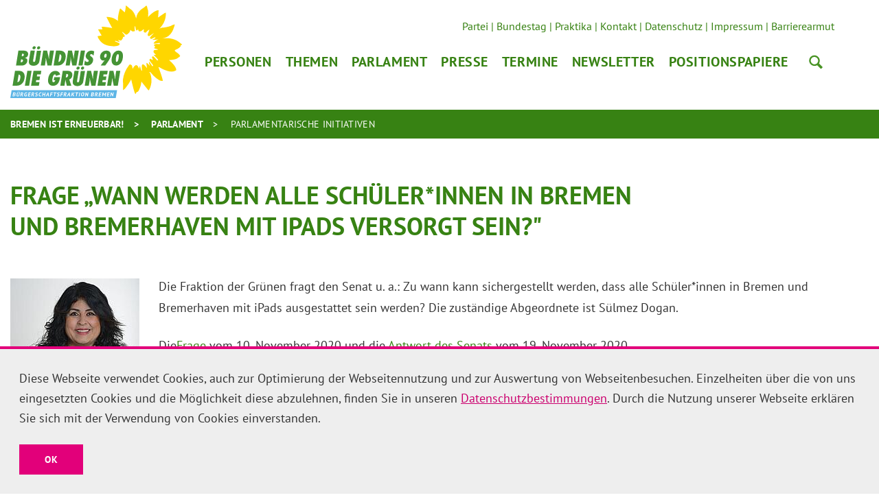

--- FILE ---
content_type: text/html; charset=utf-8
request_url: https://www.gruene-fraktion-bremen.de/parlament/parlamentarische-initiativen/frage-wann-werden-alle-schuelerinnen-in-bremen-und-bremerhaven-mit-ipads-versorgt-sein/
body_size: 9015
content:
<!DOCTYPE html>
<html dir="ltr" lang="de-de" class="no-js">
<head>

<meta charset="utf-8">
<!-- 
	Realisierung: wegewerk GmbH <www.wegewerk.com>

	This website is powered by TYPO3 - inspiring people to share!
	TYPO3 is a free open source Content Management Framework initially created by Kasper Skaarhoj and licensed under GNU/GPL.
	TYPO3 is copyright 1998-2026 of Kasper Skaarhoj. Extensions are copyright of their respective owners.
	Information and contribution at https://typo3.org/
-->



<title>Frage „Wann werden alle Schüler*innen in Bremen und Bremerhaven mit iPads versorgt sein?&quot;</title>
<meta http-equiv="x-ua-compatible" content="IE=edge" />
<meta name="generator" content="TYPO3 CMS" />
<meta name="viewport" content="width=device-width, initial-scale=1" />
<meta name="author" content="{$config.author}" />
<meta property="og:type" content="website" />
<meta property="og:title" content="Frage „Wann werden alle Schüler*innen in Bremen und Bremerhaven mit iPads versorgt sein?&quot;" />
<meta name="twitter:card" content="summary" />
<meta name="twitter:title" content="Frage „Wann werden alle Schüler*innen in Bremen und Bremerhaven mit iPads versorgt sein?&quot;" />
<meta name="format-detection" content="telephone=no" />
<meta name="msapplication-tilecolor" content="#ffffff" />
<meta name="msapplication-tileimage" content="/typo3conf/ext/wwt3_sitepackage_base/Resources/Public/frontend/favicons/mstile-144x144.png" />
<meta name="msapplication-config" content="/typo3conf/ext/wwt3_sitepackage_base/Resources/Public/frontend/favicons/browserconfig.xml" />
<meta name="theme-color" content="#ffffff" />


<link rel="stylesheet" href="/typo3temp/assets/compressed/merged-0570436884a695d6bb6077834a1f66a4-cfa8baffbc3651babe475c8b50e22c05.css?1759321126" media="all">


<script src="/typo3temp/assets/compressed/main.concat-da648fece1dabc727d1c1b117ed29ae4.js?1759321126" defer="defer"></script>
<script src="/typo3temp/assets/compressed/common-0b32a7751c63c13a4303f2fd58493c75.js?1759321126" defer="defer"></script>
<script src="/typo3temp/assets/compressed/prepare-globals.min-2614d2f36f6f1a0be351f04fe90333a0.js?1759321126" defer="defer"></script>
<script src="/typo3temp/assets/compressed/main.min-e3102fadb202e7b9896521b67d3f37c3.js?1759321126" defer="defer"></script>
<script src="/typo3temp/assets/compressed/jquery-accessibleMegaMenu-db14394a5b007e16bcb4624ddc8edddb.js?1759321126" defer="defer"></script>



<meta property="og:url" content="http://www.gruene-fraktion-bremen.de/parlament/parlamentarische-initiativen/frage-wann-werden-alle-schuelerinnen-in-bremen-und-bremerhaven-mit-ipads-versorgt-sein/"><link rel="apple-touch-icon" sizes="57x57" href="/typo3conf/ext/wwt3_sitepackage/Resources/Public/frontend/favicons/apple-touch-icon-57x57.png">
<link rel="apple-touch-icon" sizes="60x60" href="/typo3conf/ext/wwt3_sitepackage/Resources/Public/frontend/favicons/apple-touch-icon-60x60.png">
<link rel="apple-touch-icon" sizes="72x72" href="/typo3conf/ext/wwt3_sitepackage/Resources/Public/frontend/favicons/apple-touch-icon-72x72.png">
<link rel="apple-touch-icon" sizes="76x76" href="/typo3conf/ext/wwt3_sitepackage/Resources/Public/frontend/favicons/apple-touch-icon-76x76.png">
<link rel="apple-touch-icon" sizes="114x114" href="/typo3conf/ext/wwt3_sitepackage/Resources/Public/frontend/favicons/apple-touch-icon-114x114.png">
<link rel="apple-touch-icon" sizes="120x120" href="/typo3conf/ext/wwt3_sitepackage/Resources/Public/frontend/favicons/apple-touch-icon-120x120.png">
<link rel="apple-touch-icon" sizes="144x144" href="/typo3conf/ext/wwt3_sitepackage/Resources/Public/frontend/favicons/apple-touch-icon-144x144.png">
<link rel="apple-touch-icon" sizes="152x152" href="/typo3conf/ext/wwt3_sitepackage/Resources/Public/frontend/favicons/apple-touch-icon-152x152.png">
<link rel="apple-touch-icon" sizes="180x180" href="/typo3conf/ext/wwt3_sitepackage/Resources/Public/frontend/favicons/apple-touch-icon-180x180.png">
<link rel="icon" type="image/png" sizes="32x32" href="/typo3conf/ext/wwt3_sitepackage/Resources/Public/frontend/favicons/favicon-32x32.png">
<link rel="icon" type="image/png" sizes="194x194" href="/typo3conf/ext/wwt3_sitepackage/Resources/Public/frontend/favicons/favicon-194x194.png">
<link rel="icon" type="image/png" sizes="192x192" href="/typo3conf/ext/wwt3_sitepackage/Resources/Public/frontend/favicons/android-chrome-192x192.png">
<link rel="icon" type="image/png" sizes="16x16" href="/typo3conf/ext/wwt3_sitepackage/Resources/Public/frontend/favicons/favicon-16x16.png">
<link rel="manifest" href="/typo3conf/ext/wwt3_sitepackage/Resources/Public/frontend/favicons/site.webmanifest" crossorigin="use-credentials">
<link rel="mask-icon" href="/typo3conf/ext/wwt3_sitepackage/Resources/Public/frontend/favicons/safari-pinned-tab.svg" color="#ffffff">
<link rel="shortcut icon" href="/typo3conf/ext/wwt3_sitepackage/Resources/Public/frontend/favicons/favicon.ico"><style>.no-js [loading=lazy][data-src],.no-js [loading=lazy][data-srcset]{display:none}</style>
<script type="text/javascript">
    document.documentElement.classList.remove('no-js');
    document.documentElement.classList.add('js');
</script><script>
    window.MSInputMethodContext && document.documentMode && document.write('<script src="/typo3conf/ext/wwt3_sitepackage_base/Resources/Public/frontend/assets/js/ie11ObjectEntriesPolyfill.min.js"><\x2fscript>');
</script><script>
    window.MSInputMethodContext && document.documentMode && document.write('<script src="/typo3conf/ext/wwt3_sitepackage_base/Resources/Public/frontend/assets/js/ie11CustomProperties.min.js"><\x2fscript>');
</script><script>
    window.MSInputMethodContext && document.documentMode && document.write('<script src="/typo3conf/ext/wwt3_sitepackage_base/Resources/Public/frontend/assets/js/picturefill.min.js"><\x2fscript>');
</script>
<link rel="canonical" href="http://www.gruene-fraktion-bremen.de/parlament/parlamentarische-initiativen/frage-wann-werden-alle-schuelerinnen-in-bremen-und-bremerhaven-mit-ipads-versorgt-sein/"/>
</head>
<body class="page-1209 pageLayout--default pageType--article pageDoktype--110 ">


<div class="skiplinks">
    <ul>
        <li>
            <a title="Hauptinhalt" href="#main_content">Hauptinhalt</a>
        </li>
    </ul>
</div>



<div class="page-wrapper page-wrapper--right">
    
<div class="page-wrapper__toggle">
    <a class="main-nav-search" href="/suche/">Suche</a>

    <button class="main-nav-toggle m-toggle" data-target="body" data-switch="main-nav-is-visible">
        <svg class="menu-icon" width="37" height="25" viewBox="0 0 37 25" xmlns="http://www.w3.org/2000/svg">
            <g fill="#666666">
                <path class="menu-icon__bar menu-icon__bar-1" d="M0 25h37v-4.167H0z"/>
                <path class="menu-icon__bar menu-icon__bar-2" d="M0 14.583h37v-4.166H0z"/>
                <path class="menu-icon__bar menu-icon__bar-3" d="M0 4.167h37V0H0z"/>
            </g>
        </svg>
        <span class="label"><span>Menü</span></span>
    </button>
</div>

    <div class="page-wrapper__offscreen">
        

    <nav class="accordion-nav">
        
        <div class="first-level">
            <ul class="first-level__list nav-menu">
                
                    
                            <li class="nav-item has-dropdown">
                                <a target="" href="/personen/abgeordnete/" title="Personen">Personen</a>
                                <div class="second-level">
                                    <ul class="second-level__list">
                                        
                                            
                                                    <li>
                                                        <a target="" href="/personen/fraktionsvorstand/" title="Fraktionsvorstand">Fraktionsvorstand</a>
                                                    </li>
                                                
                                        
                                            
                                                    <li>
                                                        <a target="" href="/personen/abgeordnete/" title="Abgeordnete">Abgeordnete</a>
                                                    </li>
                                                
                                        
                                            
                                                    <li>
                                                        <a target="" href="/personen/deputierte/" title="Deputierte">Deputierte</a>
                                                    </li>
                                                
                                        
                                            
                                                    <li>
                                                        <a target="" href="/personen/geschaeftsfuehrung/" title="Geschäftsführung">Geschäftsführung</a>
                                                    </li>
                                                
                                        
                                            
                                                    <li>
                                                        <a target="" href="/personen/pressestelle/" title="Pressestelle">Pressestelle</a>
                                                    </li>
                                                
                                        
                                            
                                                    <li>
                                                        <a target="" href="/personen/parlamentsreferentinnen/" title="ParlamentsreferentInnen">ParlamentsreferentInnen</a>
                                                    </li>
                                                
                                        
                                            
                                                    <li>
                                                        <a target="" href="/personen/geschaeftsstelle/" title="Geschäftsstelle">Geschäftsstelle</a>
                                                    </li>
                                                
                                        
                                    </ul>
                                </div>
                            </li>
                        
                
                    
                            <li class="nav-item">
                                <a target="" href="/themen/" title="Themen">Themen</a>
                            </li>
                        
                
                    
                            <li class="nav-item has-dropdown">
                                <a target="" href="/parlament/" title="Parlament">Parlament</a>
                                <div class="second-level">
                                    <ul class="second-level__list">
                                        
                                            
                                                    <li>
                                                        <a target="" href="/parlament/vergangene-sitzungswochen/" title="Vergangene Sitzungswochen">Vergangene Sitzungswochen</a>
                                                    </li>
                                                
                                        
                                            
                                                    <li>
                                                        <a target="" href="/parlament/kleine-anfragen/" title="Kleine Anfragen">Kleine Anfragen</a>
                                                    </li>
                                                
                                        
                                            
                                                    <li>
                                                        <a target="" href="/parlament/parlamentarische-initiativen/" title="Parlamentarische Initiativen">Parlamentarische Initiativen</a>
                                                    </li>
                                                
                                        
                                            
                                                    <li>
                                                        <a target="" href="/parlament/archiv/" title="Archiv">Archiv</a>
                                                    </li>
                                                
                                        
                                    </ul>
                                </div>
                            </li>
                        
                
                    
                            <li class="nav-item has-dropdown">
                                <a target="" href="/presse/pressemitteilungen/" title="Presse">Presse</a>
                                <div class="second-level">
                                    <ul class="second-level__list">
                                        
                                            
                                                    <li>
                                                        <a target="" href="/presse/pressemitteilungen/" title="Pressemitteilungen">Pressemitteilungen</a>
                                                    </li>
                                                
                                        
                                            
                                                    <li>
                                                        <a target="" href="/presse/pressearchiv/" title="Pressearchiv">Pressearchiv</a>
                                                    </li>
                                                
                                        
                                            
                                                    <li>
                                                        <a target="" href="/presse/abgeordneten-fotos/" title="Abgeordneten-Fotos">Abgeordneten-Fotos</a>
                                                    </li>
                                                
                                        
                                            
                                                    <li>
                                                        <a target="" href="/personen/pressestelle/" title="Kontakt">Kontakt</a>
                                                    </li>
                                                
                                        
                                    </ul>
                                </div>
                            </li>
                        
                
                    
                            <li class="nav-item">
                                <a target="" href="/termine/" title="Termine">Termine</a>
                            </li>
                        
                
                    
                            <li class="nav-item has-dropdown">
                                <a target="" href="/newsletter/anmeldung/" title="Newsletter">Newsletter</a>
                                <div class="second-level">
                                    <ul class="second-level__list">
                                        
                                            
                                                    <li>
                                                        <a target="" href="/newsletter/anmeldung/" title="Anmeldung">Anmeldung</a>
                                                    </li>
                                                
                                        
                                            
                                                    <li>
                                                        <a target="" href="/newsletter/abmeldung/" title="Abmeldung">Abmeldung</a>
                                                    </li>
                                                
                                        
                                    </ul>
                                </div>
                            </li>
                        
                
                    
                            <li class="nav-item">
                                <a target="" href="/positionspapiere/" title="Positionspapiere">Positionspapiere</a>
                            </li>
                        
                
            </ul>
        </div>
    </nav>








    <nav class="header-meta-nav">
        <ul>
            
                
                
                        <li>
                            <a target="_blank" href="http://www.gruene-bremen.de/" title="Partei">Partei</a>
                        </li>
                    
            
                
                
                        <li>
                            <a target="_blank" href="http://www.gruene-bundestag.de/" title="Bundestag">Bundestag</a>
                        </li>
                    
            
                
                
                        <li>
                            <a target="" href="/presse/praktika/" title="Praktika">Praktika</a>
                        </li>
                    
            
                
                
                        <li>
                            <a target="" href="/presse/kontakt/" title="Kontakt">Kontakt</a>
                        </li>
                    
            
                
                
                        <li>
                            <a target="" href="/presse/datenschutz/" title="Datenschutz">Datenschutz</a>
                        </li>
                    
            
                
                
                        <li>
                            <a target="" href="/presse/impressum/" title="Impressum">Impressum</a>
                        </li>
                    
            
                
                
                        <li>
                            <a target="" href="/presse/barrierearmut/" title="Barrierearmut">Barrierearmut</a>
                        </li>
                    
            
                
                
                        
                    
            
        </ul>
    </nav>



    </div>
    <div class="page-wrapper__onscreen">
        <header class="document-header">
    <div class="document-header__main">
        <div  class="l-container l-container--no-gutter">
            <div class="l-column l-column--full">
                <div class="document-header__container">

                    
                    <a href="/start/" class="header-logo">
                        <svg xmlns="http://www.w3.org/2000/svg" xmlns:xlink="http://www.w3.org/1999/xlink" width="259" height="139.3" viewBox="0 0 259 139.3">
    <path fill="#5DB5E6" d="M0 139.3h159.1l2-11.8H2z"/>
    <path fill="#FFD600" d="M259 58.5c-.1-.3-.9-.7-1.5-1.1-2-1.7-9.1-8.6-23-8.2-1.8.1-3.4.2-4.8.5 3-1 4.5-1.5 5.4-1.9 1.1-.4 8.2-2.9 12-15.4.3-1.1 1.2-3.6 1-3.8-.3-.2-2.7.2-5.1 1.7-2.4 1.5-10.6 2.8-11.5 2.9-.6.1-3-.3-6.5 1.6 4-4.1 8.3-10 9.4-18.3.5-4 .3-5.6.1-5.6-.2 0-.4 0-.7.1-.9.3-1.8 1-4.8 3s-6.1 4.2-6.1 4.2 1.1-10.8.7-11c-.3-.2-6.4-.2-15.8 10.3 0 0 1.1-9-.7-12.3 0 0-.5-2.4-.9-3.7-.2-.6-.7-1.3-.8-1.3-.1.1-.9.2-2.3 1.7-2.1 2.4-11.7 5.3-13.3 17.7-1.2-5-3.8-11.8-10.1-15.2-3.6-3.5-5.2-4.5-5.3-4.4-.2.1-.1 1.6-.6 5.1-.6 3.9-1.2 5.2-1.2 5.2s-6.6-5.8-6.8-6c-.3-.3-4.4 12.5-3.2 18.9 0 0-2.1-1.6-5.9-3.6-4.3-2.2-11.6-2.6-11.6-2.3.1.6 6.1 12.4 8.7 16.6 0 0-16.3-2.8-16-1.8.1.3.5 1 1.1 3.7 0 0-6.4-.1-6.3.4.1.6 4.9 8.5 5.2 8.9 0 0-5 1-6 1-.7 0 3.3 11.1 14.3 13.9 1.6.4 3.1.7 4.5.9 1.2.1 2.8.3 4.1.4 6.6.3 10.9-1.4 10.1-3.9 0 0-.2-.9-6.9-3.4 0 0 .2-.8.6-.9.5-.1 7.4 2.5 6.9 2-.5-.4-3.1-3.3-2.6-3.2.5 0 3.7 1.4 4.8.4 1-1 1.7-2.8 2.4-3.2.7-.4-1.8-2.7 1.5-1.6 0 0 2.2-1.3.5-3.3-1.8-2.1-7.4-8.7 1.8-.7 2.2 1.9 7.7-3.9 7.2-7.1 0 0 2.2 2.2 2.7 2.4.5.2 3.5.6 4.2-.5.3-.5-1.1-5-.2-7 0 0 .4 0 .8.4s.4 5.1 2.1 6c0 0 1.9-1.1 2.2-1.9.3-.8-.5 5.1 5.1 2.5 0 0 2.7-2.4 3.5-2.5.8-.1-.6 2.9.1 3.9.7 1.1 3 1.8 3.7.4.7-1.3 4.2-3.9 4.5-3.8.3.1-1.8 5.6-2 6.1-.3.8-.6 1.9-.6 1.9s.3 1.5 2.2 1.9c0 0 3.6-2.1 7.4-4.8l-1.2 1.5s-4.9 5-4.9 5.7c0 .7 1.7 2.3 3 1.4 1.4-.9 4.6-2.3 4.9-2 .3.2.8.9.1 1.3-.7.4-4.5 2.4-4.5 2.4s4.4.3 9.7-.8c-5.8 2.3-7.8 5.9-7.7 6.2.2 1.1 9.1-1.2 9.4-.6 1.3 2.9-2.8 1.1-4.7 1.4-1.8.3-6.5.4-2.2 4.1 0 0 .8.1-1.3 1.3-2.1 1.3 4.7 2 5.5 2.9.8.9-6.8-.1-6.6 2.2.1 2.3-1.3.8 3.7 6.2 0 0-3-.7-3.4-.3-.4.4 6.6 6.2 6.6 7.9 0 0-1.4 1-2 .1-.6-.9-4.8-5.5-5.5-5.7-.5-.1-1.5.1-2 1 0 0 1.8 4.3 1.3 4.4-.6.1-3.5-1.9-3.5-1.9s-1.9.8-1.3 2.5c.6 1.7 5.8 7.5 5.5 7.9 0 0-.4 1-1.1.9-.7-.1-4.2-6.5-5.1-6.7-.9-.2 1 6 1 6s-3.2-3.4-4.1-4.1c-.9-.7-1 .7-1 .7l.9 7.1s-10-14.9-7.5 2.9c0 0-.2 1-.6 1-.3 0-2.5-5.9-2.2-7.5.2-1.6-1.8 4.4-1.8 4.4s-3.1-12.4-9.6.3c0 0-.5-4.8-1.4-5.6-1-.8-1.8-1.1-2.1-1.1-.2 0-1.5-.1-2.7 2.2-4.6 5.9-7.5 13.6-8.3 20.1-.1 4.6.4 12.8.1 14.6-.2 1 .1 1.1.2 1.5.1.1 1.8-1.3 2.3-1.7.8-.5 9.1-11.7 9.7-14.6 0 0 4.4 19.5 6 21.6.3.5.6 1 .8.6.4-.7 1.1-2.5 1.6-2.7.6-.2 2.5-.4 3.5-3.2 1-2.8 2.8-5.5 3.6-12.7 0 0 9.5 12.1 10.7 13.2.5.4 3.1-3.8 4.2-10.7 1.1-6.9-1.3-16.1-2.8-16.4 0 0-.6-1 1.2-.4 1 .4 5 7.2 14 12.4 1.5.9 4.8.9 4.8.8.7-2-6.4-20.7-6.4-20.7s.2-.2 1.6.4c1.4.6 15 9.4 23.3 5.3 1.7-.8 1.8-1 1.8-1 .9-4.1-6.3-11.7-10.8-15.2 0 0 11.7-.5 13.5-3.6 0 0 2.2-.8 3.3-2.3.2-.3-1.3-2.9-3-4.1-4.4-3.1-5.4-4.2-5.4-4.2s1.2-1.5 3-2.1c1.8-.6 7.6-4.1 6-5.9.4.5 2.2-1.1 2.2-1.5"/>
    <path fill="#459335" d="M152.1 120.7l1-5.7c.1-.9.3-1.9.3-3.1.1-1.2.1-2.5.1-4.1.1.7.2 1.4.3 2.2.1.8.3 1.6.5 2.5l1.8 8.2h6.1l3.7-22.4h-6.1l-.8 5c-.2.9-.3 2.1-.4 3.5-.1 1.4-.2 3-.3 5l-.3-2c-.1-.8-.3-1.5-.4-2.1-.1-.6-.2-1.1-.3-1.6l-1.8-7.9h-5.8l-3.7 22.4h6.1zM143.3 120.7l.9-5.3h-5.5l.6-3.2h4.9l.8-5.4h-4.8l.5-3.1h5.4l.9-5.4h-11.8l-3.7 22.4zM118.4 120.7l1-5.7c.1-.9.3-1.9.3-3.1.1-1.2.1-2.5.1-4.1.1.7.2 1.4.3 2.2.1.8.3 1.6.5 2.5l1.8 8.2h6.1l3.7-22.4h-6.1l-.8 5c-.2.9-.3 2.1-.4 3.5-.1 1.4-.2 3-.3 5l-.3-2c-.1-.8-.3-1.5-.4-2.1-.1-.6-.2-1.1-.3-1.6l-1.8-7.9H116l-3.7 22.4h6.1zM87.2 105.5c-.1.8-.5 1.5-1.1 2-.6.5-1.2.8-2 .8h-.4l.9-5.3h.2c1.9 0 2.7.9 2.4 2.5m6.3.3c.4-2.5-.2-4.5-1.7-5.9-1.2-1.1-3.3-1.6-6.2-1.6h-6.5l-3.7 22.4h6.3l1.3-7.8.2-1.5c.1.3.1.6.1.8 0 .2.1.4.1.5l1.8 8h6.9l-3.2-9.3c2.6-1 4.1-2.9 4.6-5.6M65.5 112.5h2.3c-.1.4-.2.8-.4 1.2-.2.4-.4.7-.6.9-.2.2-.5.4-.8.6-.3.1-.6.2-.9.2-.8 0-1.4-.4-1.6-1.2-.2-.8-.2-2.2.1-4 .7-4.3 1.9-6.5 3.7-6.5.5 0 .9.2 1.1.6.3.4.4 1 .4 1.7l6.5-2.1c-1.1-3.7-3.5-5.5-7.2-5.5-2.8 0-5.2 1-7.1 3-2 2-3.2 4.8-3.8 8.3-.6 3.5-.2 6.2 1.1 8.2 1.3 2 3.4 2.9 6.2 2.9 2.9 0 5.2-1 7-3 1.7-1.8 2.8-4.9 3.5-9l.2-.9h-8.9l-.8 4.6zM43.1 120.7l.9-5.3h-5.5l.6-3.2H44l.8-5.4H40l.5-3.1h5.4l.9-5.4H35l-3.7 22.4zM32.1 98.3h-6.4L22 120.7h6.4zM15 109.8c-.6 3.6-2.1 5.5-4.3 5.6l1.9-11.4h.2c1 0 1.7.5 2.1 1.6.4 1 .4 2.4.1 4.2m6.5-.3c.6-3.8 0-6.7-2-8.8-1.5-1.6-3.8-2.4-6.9-2.4H7.1l-3.7 22.4h5.9c3.3 0 5.9-.9 7.8-2.6 2.4-2 3.8-4.9 4.4-8.6M163.4 79.2c-.3 2-.7 3.4-1.2 4.3-.5.9-1.1 1.4-1.8 1.4-1.3 0-1.6-2.1-.9-6.4.6-3.5 1.6-5.3 2.9-5.3 1.3 0 1.6 2 1 6m5.5-8.3c-1.1-2-3-3-5.6-3-2.6 0-4.8 1-6.6 3-1.8 2-3 4.7-3.6 8-.6 3.6-.3 6.4.9 8.4s3.1 3 5.8 3c2.5 0 4.6-1 6.4-3 1.8-2 3-4.7 3.5-8.1.5-3.5.3-6.3-.8-8.3M145.3 75.6c-.3 1.9-1.1 2.9-2.2 2.9-1.2 0-1.7-1-1.4-2.8.3-2 1.1-3 2.4-3 1.1-.1 1.5.9 1.2 2.9m4.9-5.5c-1.2-1.5-2.9-2.2-5.2-2.2-2.4 0-4.5.7-6.3 2.2-1.8 1.5-2.8 3.4-3.2 5.7-.3 1.9 0 3.6.9 5 .9 1.3 2.2 2 3.8 2 .7 0 1.4-.2 2.3-.6-.3.4-.6.7-.8 1-.2.3-.5.6-.6.8l-4.8 6.4h6.8l2.8-3.8c3.3-4.5 5.2-8 5.6-10.6.3-2.5-.1-4.5-1.3-5.9M116.2 90.3c2.2 0 4.1-.7 5.7-2.1 1.6-1.4 2.6-3.1 3-5.3.2-1.3.1-2.3-.3-3.3-.4-.9-1.2-1.8-2.4-2.7l-.9-.7c-.8-.6-1.1-1.1-1-1.7.1-.4.3-.7.6-.9.4-.3.8-.4 1.3-.4.6 0 1.3.2 1.8.7.6.4 1.1 1 1.5 1.8l1.1-6.7c-1.4-.7-2.9-1.1-4.4-1.1-1.7 0-3.2.5-4.6 1.4-.5.3-.9.7-1.3 1.1-.4.4-.8.9-1.1 1.4-.7 1.1-1.1 2.2-1.3 3.2-.1.6-.1 1.1-.1 1.7.1.5.2 1 .4 1.5s.5 1 .9 1.5.9.9 1.5 1.4l.9.7c.7.6.9 1.1.8 1.7-.1.4-.3.7-.7 1-.4.3-.9.4-1.4.4-1.5 0-2.7-.8-3.6-2.4l-1.1 6.9c1.7.6 3.2.9 4.7.9M112.7 67.9h-6.3l-3.7 22.4h6.3zM89.6 90.3l1-5.7c.1-.9.3-1.9.3-3.1.1-1.2.1-2.5.1-4.1.1.7.2 1.4.3 2.2.1.8.3 1.6.5 2.5l1.8 8.2h6.1l3.7-22.4h-6.1l-.8 5c-.2.9-.3 2.1-.4 3.5-.1 1.4-.2 3-.3 5l-.3-2c-.1-.8-.3-1.5-.4-2.1-.1-.6-.2-1.1-.3-1.6L93 67.9h-5.8l-3.7 22.4h6.1zM76.9 79.3c-.6 3.6-2.1 5.5-4.3 5.6l1.9-11.4h.2c1 0 1.7.5 2.1 1.6.3 1 .4 2.4.1 4.2m6.5-.2c.6-3.8 0-6.7-2-8.8-1.5-1.6-3.8-2.4-6.9-2.4H69l-3.7 22.4h5.9c3.3 0 5.9-.9 7.8-2.6 2.3-2 3.8-4.9 4.4-8.6M52.2 90.3l.9-5.7c.1-.9.3-1.9.3-3.1.1-1.2.1-2.5.1-4.1.1.7.2 1.4.3 2.2.1.8.3 1.6.5 2.5l1.8 8.2h6.1l3.7-22.4h-6.1l-.8 5c-.2.9-.3 2.1-.4 3.5-.1 1.4-.2 3-.3 5l-.3-2c-.1-.8-.3-1.5-.4-2.1-.1-.6-.2-1.1-.3-1.6l-1.8-7.9h-5.8L46 90.2h6.2zM20.4 74.5c-.1.6-.4 1.1-.9 1.4-.5.3-1.1.5-1.9.5h-.4l.6-3.8h.7c1.5-.1 2.2.6 1.9 1.9m-3.5 6.6c.8 0 1.4.2 1.8.6.4.4.6.9.4 1.6-.1.7-.4 1.2-1 1.6-.5.4-1.2.6-2 .6h-.5l.7-4.4h.6zm9.9-6.9c.3-1.9-.1-3.4-1.3-4.6-1.1-1.2-3.1-1.7-5.9-1.7h-7.4L8.6 90.3h8.9c2.1 0 3.9-.6 5.4-1.8 1.5-1.2 2.4-2.7 2.7-4.6.3-1.5.1-2.7-.6-3.5-.6-.8-1.8-1.3-3.4-1.6 3-.2 4.7-1.8 5.2-4.6M104.1 112.9c-.2 1-.4 1.7-.7 2.1-.3.4-.8.6-1.4.6-.6 0-1-.2-1.2-.6-.2-.4-.2-1.1 0-2.1l2.4-14.5h-6.4l-2.5 15c-.5 2.9.1 5 1.8 6.3 1.3 1 3 1.5 5.2 1.5 1.9 0 3.6-.5 5.1-1.4 1.1-.7 2-1.5 2.5-2.3.6-.8 1-1.9 1.2-3.2l2.6-15.8h-6.4l-2.2 14.4zM104.2 92.6c-.4-.5-.9-.7-1.6-.7-.7 0-1.3.2-1.8.7-.5.5-.9 1-1 1.6-.1.6 0 1.2.4 1.6.4.5.9.7 1.6.7.7 0 1.3-.2 1.8-.7.6-.5.9-1 1-1.6.1-.6 0-1.2-.4-1.6M111 92.6c-.4-.5-.9-.7-1.6-.7-.7 0-1.3.2-1.8.7-.5.5-.9 1-1 1.6-.1.6 0 1.2.4 1.6.4.5.9.7 1.6.7.7 0 1.3-.2 1.8-.7.5-.5.9-1 1-1.6.1-.6 0-1.1-.4-1.6M37.8 82.3c-.2 1-.4 1.7-.7 2.1-.3.4-.8.6-1.4.6-.6 0-1-.2-1.2-.6-.2-.4-.2-1.1 0-2.1L37 67.9h-6.4l-2.5 15c-.5 2.9.1 5 1.8 6.3 1.3 1 3 1.5 5.2 1.5 1.9 0 3.6-.5 5.1-1.4 1.1-.7 2-1.5 2.5-2.3.6-.8 1-1.9 1.2-3.2L46.5 68h-6.4l-2.3 14.3zM37.9 62c-.4-.5-.9-.7-1.6-.7-.7 0-1.3.2-1.8.7-.5.5-.9 1-1 1.6-.1.6 0 1.2.4 1.6.4.5.9.7 1.6.7.7 0 1.3-.2 1.8-.7.6-.5.9-1 1-1.6.2-.6 0-1.1-.4-1.6M45.1 63.7c-.1.6-.4 1.2-1 1.6-.5.4-1.1.7-1.8.7s-1.2-.2-1.6-.7c-.4-.5-.5-1-.4-1.6.1-.6.4-1.2 1-1.6.5-.5 1.2-.7 1.8-.7.7 0 1.2.2 1.6.7.4.4.5.9.4 1.6z"/>
    <g fill="#FFF">
        <path d="M8.1 132.2c0 .1-.1.3-.1.4-.1.1-.1.3-.2.4-.1.1-.2.2-.4.3-.1.1-.3.2-.5.2.2 0 .3.1.4.1l.3.3c.1.1.1.3.2.4v.6c-.1.3-.2.5-.3.8-.2.2-.4.4-.6.5-.2.1-.5.2-.8.3s-.6.1-.8.1H3.9c-.2 0-.3 0-.5-.1l1-5.6h1.8c.3 0 .5 0 .8.1.2 0 .5.1.6.2.2.1.3.2.4.4.1.1.1.3.1.6zm-2.7 3.5h.4c.1 0 .3-.1.4-.2l.3-.3c.1-.1.1-.2.2-.4v-.4c-.1-.1-.1-.2-.2-.2-.1-.1-.2-.1-.4-.1H4.9l-.3 1.6h.8zm.1-2.4h.6l.6-.3c.2-.1.3-.3.3-.5v-.3c0-.1-.1-.2-.2-.2-.1-.1-.2-.1-.3-.1H5.4l-.3 1.5h.4zM13.2 130.9h1.1l-.7 3.7c-.1.4-.2.7-.3 1-.1.3-.3.5-.5.7-.2.2-.4.3-.7.4-.3.1-.5.1-.8.1-1.5 0-2.1-.7-1.8-2l.7-3.8h1.1l-.6 3.6c0 .2-.1.4 0 .6s.1.3.1.4c.1.1.2.2.3.2.1 0 .3.1.4.1.3 0 .6-.1.8-.3.2-.2.3-.5.4-.9l.5-3.8zm-2.4-.8c0-.1.1-.3.2-.3.1-.1.3-.1.5-.1s.4 0 .4.1c.1.1.1.2.1.3 0 .1-.1.3-.2.3-.1.1-.3.1-.5.1s-.4 0-.5-.1v-.3zm1.8 0c0-.1.1-.3.2-.3.1-.1.3-.1.5-.1s.4 0 .5.1c.1.1.1.2.1.3 0 .1-.1.3-.2.3-.1.1-.3.1-.5.1s-.4 0-.4-.1c-.2-.1-.3-.2-.2-.3zM16 130.9c.1 0 .3 0 .4-.1H17.6c.3 0 .5 0 .8.1.2 0 .5.1.6.3.2.1.3.3.4.5.1.2.1.5 0 .8-.1.5-.3.9-.5 1.1-.3.3-.6.5-1 .6l.4.3.9 2.2H18l-.9-2.2-.6-.1-.4 2.3H15l1-5.8zm1.6.9H17l-.3 1.7h.5c.3 0 .6-.1.8-.2.2-.1.3-.4.4-.7 0-.2 0-.4-.1-.6-.2-.2-.4-.2-.7-.2zM23.3 133.6h2.1l-.5 2.6c-.3.2-.6.3-.9.4s-.7.1-1 .1c-.4 0-.7-.1-1-.2-.3-.1-.5-.3-.7-.5-.2-.2-.3-.6-.4-.9-.1-.4-.1-.8 0-1.3s.3-1 .5-1.4.5-.7.8-.9c.3-.2.6-.4.9-.5.3-.1.7-.2 1-.2s.6 0 .8.1c.2 0 .4.1.6.2l-.4.9c-.1-.1-.3-.1-.4-.1h-.6c-.2 0-.5 0-.7.1l-.6.3c-.2.1-.3.4-.4.6s-.2.6-.3.9c-.1.3-.1.6 0 .9 0 .2.1.5.2.6.1.2.2.3.4.4s.4.1.6.1c.1 0 .3 0 .4-.1.1 0 .3-.1.4-.2l.2-1.1-1.2-.1.2-.7zM27.6 130.9H31l-.2 1h-2.3l-.2 1.3h2.1l-.2 1h-2.1l-.2 1.4h2.3l-.2 1h-3.4l1-5.7zM32.6 130.9c.1 0 .3 0 .4-.1H34.2c.3 0 .5 0 .8.1.2 0 .5.1.6.3.2.1.3.3.4.5.1.2.1.5 0 .8-.1.5-.3.9-.5 1.1-.3.3-.6.5-1 .6l.4.3.9 2.2h-1.3l-.9-2.2-.6-.1-.4 2.3h-1.1l1.1-5.8zm1.6.9h-.6l-.3 1.7h.5c.3 0 .6-.1.8-.2.2-.1.3-.4.4-.7 0-.2 0-.4-.1-.6-.2-.2-.4-.2-.7-.2zM40.1 135c0-.2 0-.3-.1-.4-.1-.1-.3-.2-.4-.3l-.6-.3c-.2-.1-.4-.2-.6-.4s-.3-.3-.4-.5c-.1-.2-.1-.5-.1-.8 0-.3.1-.5.3-.7.1-.2.3-.4.5-.5.2-.1.4-.2.7-.3s.5-.1.8-.1c.3 0 .6 0 .9.1.3.1.5.1.7.2l-.5.9c-.1-.1-.3-.1-.5-.2s-.5-.1-.8-.1c-.3 0-.5.1-.6.2-.2.1-.3.2-.3.4s0 .3.1.4c.1.1.3.2.4.3l.6.3c.2.1.4.2.6.4.2.1.3.3.4.5.1.2.1.5.1.8-.1.3-.2.6-.3.8-.1.2-.3.4-.5.6-.2.1-.4.3-.7.3-.3.1-.6.1-.9.1-.4 0-.8 0-1.1-.1-.3-.1-.5-.2-.6-.2l.5-1c.1 0 .1.1.2.1s.2.1.3.1c.1 0 .2.1.4.1h.4c.3 0 .6-.1.8-.2.2-.1.3-.2.3-.5zM46.4 136.3c-.2.1-.4.2-.7.3-.3.1-.6.1-.8.1-.3 0-.7-.1-.9-.2-.3-.1-.5-.3-.7-.5-.2-.2-.3-.5-.4-.9-.1-.4-.1-.8 0-1.4.1-.6.3-1 .5-1.4.2-.4.5-.7.8-.9.3-.2.6-.4.9-.5.3-.1.6-.2.9-.2.3 0 .6 0 .8.1.2 0 .4.1.5.2l-.4.9c-.1-.1-.3-.1-.4-.1h-.6c-.5 0-.8.2-1.2.5-.3.3-.6.8-.7 1.5-.1.3-.1.6 0 .8 0 .2.1.5.2.6.1.2.2.3.4.4.2.1.4.1.7.1.2 0 .5 0 .6-.1.2 0 .3-.1.5-.2v.9zM51.5 134.2h-2.1l-.4 2.4h-1.1l1-5.7H50l-.4 2.3h2.1l.4-2.3h1.1l-1 5.7h-1.1l.4-2.4zM57.1 135.3h-1.8l-.7 1.3h-1.1l3.1-5.8h.8l1 5.8h-1.2l-.1-1.3zm-1.3-.9H57l-.2-1.3v-.9l-.3.9-.7 1.3zM60.8 130.9h3.4l-.2 1h-2.3l-.2 1.4h2.1l-.2 1h-2.1l-.4 2.3h-1.1l1-5.7zM69.7 131.8H68l-.8 4.7h-1.1l.8-4.7h-1.7l.2-1h4.5l-.2 1zM73 135c0-.2 0-.3-.1-.4-.1-.1-.3-.2-.4-.3l-.6-.3c-.2-.1-.4-.2-.6-.4s-.3-.3-.4-.5c-.1-.2-.1-.5-.1-.8 0-.3.1-.5.3-.7.1-.2.3-.4.5-.5.2-.1.4-.2.7-.3s.5-.1.8-.1c.3 0 .6 0 .9.1.3.1.5.1.7.2l-.5.9c-.1-.1-.3-.1-.5-.2s-.5-.1-.8-.1c-.3 0-.5.1-.6.2-.2.1-.3.2-.3.4s0 .3.1.4c.1.1.3.2.4.3l.6.3c.2.1.4.2.6.4.2.1.3.3.4.5.1.2.1.5.1.8-.1.3-.2.6-.3.8-.1.2-.3.4-.5.6-.2.1-.4.3-.7.3-.3.1-.6.1-.9.1-.4 0-.8 0-1.1-.1-.3-.1-.5-.2-.6-.2l.5-1c.1 0 .1.1.2.1s.2.1.3.1c.1 0 .2.1.4.1h.4c.3 0 .6-.1.8-.2.1-.1.2-.2.3-.5zM76.4 130.9h3.4l-.2 1h-2.3l-.2 1.4h2.1l-.2 1h-2.1l-.4 2.3h-1.1l1-5.7zM81.4 130.9c.1 0 .3 0 .4-.1H83c.3 0 .5 0 .8.1.2 0 .5.1.6.3.2.1.3.3.4.5.1.2.1.5 0 .8-.1.5-.3.9-.5 1.1-.3.3-.6.5-1 .6l.4.3.9 2.2h-1.3l-.9-2.2-.6-.1-.4 2.3h-1.1l1.1-5.8zm1.5.9h-.6l-.3 1.7h.5c.3 0 .6-.1.8-.2.2-.1.3-.4.4-.7 0-.2 0-.4-.1-.6-.2-.2-.4-.2-.7-.2zM89.1 135.3h-1.8l-.7 1.3h-1.1l3.1-5.8h.8l1 5.8h-1.2l-.1-1.3zm-1.3-.9H89l-.2-1.3v-.9l-.3.9-.7 1.3zM93.7 134.1h-.3l-.4 2.4h-1.1l1-5.7H94l-.4 2.5.3-.1 2-2.4h1.3l-2.1 2.4-.5.3.4.3 1.4 2.7H95l-1.3-2.4zM102.6 131.8H101l-.8 4.7H99l.8-4.7h-1.7l.2-1h4.5l-.2 1zM104.3 130.9h1.1l-1 5.7h-1.1l1-5.7zM106.7 133.7c.2-1 .5-1.7 1-2.2.5-.5 1.2-.8 1.9-.8.4 0 .8.1 1 .2.3.1.5.3.7.6.2.3.2.6.3.9 0 .4 0 .8-.1 1.2-.2 1-.5 1.7-1 2.2-.5.5-1.2.8-1.9.8-.4 0-.8-.1-1-.2-.3-.1-.5-.3-.6-.6l-.3-.9c-.1-.3-.1-.7 0-1.2zm1.2 0c-.1.3-.1.6-.1.8 0 .2 0 .5.1.6.1.2.2.3.3.4.1.1.3.1.5.1.4 0 .7-.2 1-.5s.5-.8.6-1.5c0-.3.1-.5.1-.8 0-.2 0-.5-.1-.6-.1-.2-.2-.3-.3-.4-.1-.1-.3-.2-.6-.2-.4 0-.7.2-1 .5-.2.4-.4.9-.5 1.6zM114.6 133.6l-.3-.9v.9l-.5 3h-1.1l1-5.8h.8l1.6 3 .3.9v-.9l.5-3h1.1l-1 5.8h-.8l-1.6-3zM126.3 132.2c0 .1-.1.3-.1.4-.1.1-.1.3-.2.4-.1.1-.2.2-.4.3-.1.1-.3.2-.5.2.2 0 .3.1.4.1l.3.3c.1.1.1.3.2.4v.6c-.1.3-.2.5-.3.8-.2.2-.4.4-.6.5-.2.1-.5.2-.8.3s-.6.1-.8.1h-1.4c-.2 0-.3 0-.5-.1l1-5.6h1.8c.3 0 .5 0 .8.1.2 0 .5.1.6.2.2.1.3.2.4.4.2.1.2.3.1.6zm-2.6 3.5h.4c.1 0 .3-.1.4-.2l.3-.3c.1-.1.1-.2.2-.4v-.4c-.1-.1-.1-.2-.2-.2-.1-.1-.2-.1-.4-.1h-1l-.3 1.6h.6zm0-2.4h.6l.6-.3c.2-.1.3-.3.3-.5v-.3c0-.1-.1-.2-.2-.2-.1-.1-.2-.1-.3-.1h-1.1l-.3 1.5h.4zM128.4 130.9c.1 0 .3 0 .4-.1H130c.3 0 .5 0 .8.1.2 0 .5.1.6.3.2.1.3.3.4.5.1.2.1.5 0 .8-.1.5-.3.9-.5 1.1-.3.3-.6.5-1 .6l.4.3.9 2.2h-1.3l-.9-2.2-.6-.1-.4 2.3h-1.1l1.1-5.8zm1.5.9h-.6l-.3 1.7h.5c.3 0 .6-.1.8-.2.2-.1.3-.4.4-.7 0-.2 0-.4-.1-.6-.2-.2-.4-.2-.7-.2zM134.1 130.9h3.4l-.2 1H135l-.2 1.3h2.1l-.2 1h-2.1l-.2 1.4h2.3l-.2 1h-3.4l1-5.7zM143.2 133.6l.3-1.1-.5.9-1.6 2.1h-.4l-.9-2.1-.2-.9v1.1l-.5 3h-1.1l1-5.7h1l1.1 2.6.2.7.4-.7 1.9-2.6h1l-1 5.7h-1.1l.4-3zM146.6 130.9h3.4l-.2 1h-2.3l-.2 1.3h2.1l-.2 1h-2.1l-.2 1.4h2.3l-.2 1h-3.4l1-5.7zM152.6 133.6l-.3-.9v.9l-.5 3h-1.1l1-5.8h.8l1.6 3 .3.9v-.9l.5-3h1.1l-1 5.8h-.8l-1.6-3z"/>
    </g>
    <g>
        <defs>
            <path id="a" d="M480.2-585.2h-637.3"/>
        </defs>
        <clipPath id="b">
            <use overflow="visible" xlink:href="#a"/>
        </clipPath>
        <clipPath id="d" clip-path="url(#b)">
            <use overflow="visible" xlink:href="#c"/>
        </clipPath>
        <clipPath id="f" clip-path="url(#d)">
            <use overflow="visible" xlink:href="#e"/>
        </clipPath>
        <path fill="none" stroke="#FFF" stroke-miterlimit="10" stroke-width="1.25" d="M459.2 283.6v15m0-868.8v-15m-595.3 868.8v15m0-868.8v-15m601.3 862.8h15m-622.3 0h-15m622.3-841.8h15m-622.3 0h-15" clip-path="url(#f)"/>
        <path fill="none" stroke="#000" stroke-miterlimit="10" stroke-width=".25" d="M459.2 283.6v15m0-868.8v-15m-595.3 868.8v15m0-868.8v-15m601.3 862.8h15m-622.3 0h-15m622.3-841.8h15m-622.3 0h-15" clip-path="url(#f)"/>
    </g>
</svg>


                    </a>

                    
                    
    <nav class="dropdown-nav">
        
        <div class="first-level">
            <ul class="first-level__list nav-menu">
                
                    <li class="nav-item">
                        <a target="" href="/personen/abgeordnete/" title="Personen">Personen</a>

                        
                        
                            <div class="second-level sub-nav">
                                <ul class="second-level__list sub-nav-group">
                                    

                                        
                                                <li>
                                                    <a target="" href="/personen/fraktionsvorstand/" title="Fraktionsvorstand">Fraktionsvorstand</a>
                                                </li>
                                            
                                    

                                        
                                                <li>
                                                    <a target="" href="/personen/abgeordnete/" title="Abgeordnete">Abgeordnete</a>
                                                </li>
                                            
                                    

                                        
                                                <li>
                                                    <a target="" href="/personen/deputierte/" title="Deputierte">Deputierte</a>
                                                </li>
                                            
                                    

                                        
                                                <li>
                                                    <a target="" href="/personen/geschaeftsfuehrung/" title="Geschäftsführung">Geschäftsführung</a>
                                                </li>
                                            
                                    

                                        
                                                <li>
                                                    <a target="" href="/personen/pressestelle/" title="Pressestelle">Pressestelle</a>
                                                </li>
                                            
                                    

                                        
                                                <li>
                                                    <a target="" href="/personen/parlamentsreferentinnen/" title="ParlamentsreferentInnen">ParlamentsreferentInnen</a>
                                                </li>
                                            
                                    

                                        
                                                <li>
                                                    <a target="" href="/personen/geschaeftsstelle/" title="Geschäftsstelle">Geschäftsstelle</a>
                                                </li>
                                            
                                    
                                </ul>
                            </div>
                        
                    </li>
                
                    <li class="nav-item">
                        <a target="" href="/themen/" title="Themen">Themen</a>

                        
                        
                    </li>
                
                    <li class="nav-item">
                        <a target="" href="/parlament/" title="Parlament">Parlament</a>

                        
                        
                            <div class="second-level sub-nav">
                                <ul class="second-level__list sub-nav-group">
                                    

                                        
                                                <li>
                                                    <a target="" href="/parlament/vergangene-sitzungswochen/" title="Vergangene Sitzungswochen">Vergangene Sitzungswochen</a>
                                                </li>
                                            
                                    

                                        
                                                <li>
                                                    <a target="" href="/parlament/kleine-anfragen/" title="Kleine Anfragen">Kleine Anfragen</a>
                                                </li>
                                            
                                    

                                        
                                                <li>
                                                    <a target="" href="/parlament/parlamentarische-initiativen/" title="Parlamentarische Initiativen">Parlamentarische Initiativen</a>
                                                </li>
                                            
                                    

                                        
                                                <li>
                                                    <a target="" href="/parlament/archiv/" title="Archiv">Archiv</a>
                                                </li>
                                            
                                    
                                </ul>
                            </div>
                        
                    </li>
                
                    <li class="nav-item">
                        <a target="" href="/presse/pressemitteilungen/" title="Presse">Presse</a>

                        
                        
                            <div class="second-level sub-nav">
                                <ul class="second-level__list sub-nav-group">
                                    

                                        
                                                <li>
                                                    <a target="" href="/presse/pressemitteilungen/" title="Pressemitteilungen">Pressemitteilungen</a>
                                                </li>
                                            
                                    

                                        
                                                <li>
                                                    <a target="" href="/presse/pressearchiv/" title="Pressearchiv">Pressearchiv</a>
                                                </li>
                                            
                                    

                                        
                                                <li>
                                                    <a target="" href="/presse/abgeordneten-fotos/" title="Abgeordneten-Fotos">Abgeordneten-Fotos</a>
                                                </li>
                                            
                                    

                                        
                                                <li>
                                                    <a target="" href="/personen/pressestelle/" title="Kontakt">Kontakt</a>
                                                </li>
                                            
                                    
                                </ul>
                            </div>
                        
                    </li>
                
                    <li class="nav-item">
                        <a target="" href="/termine/" title="Termine">Termine</a>

                        
                        
                    </li>
                
                    <li class="nav-item">
                        <a target="" href="/newsletter/anmeldung/" title="Newsletter">Newsletter</a>

                        
                        
                            <div class="second-level sub-nav">
                                <ul class="second-level__list sub-nav-group">
                                    

                                        
                                                <li>
                                                    <a target="" href="/newsletter/anmeldung/" title="Anmeldung">Anmeldung</a>
                                                </li>
                                            
                                    

                                        
                                                <li>
                                                    <a target="" href="/newsletter/abmeldung/" title="Abmeldung">Abmeldung</a>
                                                </li>
                                            
                                    
                                </ul>
                            </div>
                        
                    </li>
                
                    <li class="nav-item">
                        <a target="" href="/positionspapiere/" title="Positionspapiere">Positionspapiere</a>

                        
                        
                    </li>
                
                <li class="nav-item nav-item--search">
                    <a href="/suche/">Suche</a>
                </li>
            </ul>
        </div>
    </nav>



                    
                    
    <nav class="header-meta-nav">
        <ul>
            
                
                
                        <li>
                            <a target="_blank" href="http://www.gruene-bremen.de/" title="Partei">Partei</a>
                        </li>
                    
            
                
                
                        <li>
                            <a target="_blank" href="http://www.gruene-bundestag.de/" title="Bundestag">Bundestag</a>
                        </li>
                    
            
                
                
                        <li>
                            <a target="" href="/presse/praktika/" title="Praktika">Praktika</a>
                        </li>
                    
            
                
                
                        <li>
                            <a target="" href="/presse/kontakt/" title="Kontakt">Kontakt</a>
                        </li>
                    
            
                
                
                        <li>
                            <a target="" href="/presse/datenschutz/" title="Datenschutz">Datenschutz</a>
                        </li>
                    
            
                
                
                        <li>
                            <a target="" href="/presse/impressum/" title="Impressum">Impressum</a>
                        </li>
                    
            
                
                
                        <li>
                            <a target="" href="/presse/barrierearmut/" title="Barrierearmut">Barrierearmut</a>
                        </li>
                    
            
                
                
                        
                    
            
        </ul>
    </nav>




                </div>
            </div>
        </div>
    </div>
</header>

        <div class="document-breadcrumbs">
    <div class="l-container">
        <div class="l-column l-column--full">
            <nav class="breadcrumbs-nav" role="navigation">
                <strong>Sie befinden sich hier:</strong>
                <ol>
                    
                        
                                <li class="active sub">
                                    <a href="/start/" title="Bremen ist erneuerbar!" class="active sub">Bremen ist erneuerbar!</a>
                                </li>
                            
                    
                        
                                <li class="active sub">
                                    <a href="/parlament/" title="Parlament" class="active sub">Parlament</a>
                                </li>
                            
                    
                        
                                <li class="active current">
                                    Parlamentarische Initiativen
                                </li>
                            
                    
                </ol>
            </nav>
        </div>
    </div>
</div>

        
    <main id="main" class="document-main" role="main">
        <section class="document-section">
            <header class="document-section__header">
                <div class="l-container">
                    <div class="l-column l-column--huge">
                        
                        <h1 class="document-title">Frage „Wann werden alle Schüler*innen in Bremen und Bremerhaven mit iPads versorgt sein?&quot;</h1>
                    </div>
                </div>
            </header>

            <div class="document-section__main" id="main_content">
                <div class="l-container">
                    <div class="l-column l-column--full">
                        <div class="document-section__content">
                            <!--TYPO3SEARCH_begin-->
                            
<section id="c9086" class="co coTextmedia co--small
					            default frame-type-textmedia
					            layout-0"><div class="co__container"><div class="media-container
    media-container--intext media-container--left"><figure class="figure figure--picture"><img src="/fileadmin/_processed_/7/7/csm_B1_-_Suelmez_Dogan_471x471_6f43cf5679.jpg" alt="" /></figure></div><p>Die Fraktion der Grünen fragt den Senat u. a.: Zu wann kann sichergestellt werden, dass alle Schüler*innen in Bremen und Bremerhaven mit iPads ausgestattet sein werden?&nbsp;Die&nbsp;zuständige Abgeordnete ist Sülmez Dogan.</p><p>Die<a href="/fileadmin/bremen/homepage/0-BBue/Fragen/20-05-29_L_Frage_20_Umgang_mit_coronabedingten_Ausfaellen_von_Pruefungen_und_deren_Konsequenzen_fuer_Berufseinsteiger_innen_.pdf"></a><a href="/fileadmin/bremen/homepage/0-BBue/Fragen/20-11-11_L_Frage_15_Wann_werden_alle_Schueler_innen_in_Bremen_und_Bremerhaven_mit_iPads_versorgt_sein_.pdf">Frage </a>vom 10. November 2020&nbsp;und die <a href="/fileadmin/bremen/homepage/0-BBue/Fragen/20-11-19-L-Antw_Wann_werden_alle_Schuelerinnen_und_Schueler_in_Bremen_und_Bremerhaven_mit_iPads_versorgt_sein_.pdf">Antwort des Senats</a> vom 19. November 2020</p></div></section>


                            <!--TYPO3SEARCH_end-->
                        </div>
                    </div>
                </div>
            </div>
        </section>
    </main>

        

<footer class="document-footer">
    <div class="document-footer__main">
        <div class="l-container">
            <div class="l-column l-column--full component-section">
                
            </div>
            <div class="l-column l-column--full component-section">
                
    <div class="component-section__main">
        <div class="c-container c-container--small">
            
                <div class="c-column c-column--small">
                   
<section id="c3" class="co coTextmedia co--small
					            default frame-type-textmedia
					            layout-0"><div class="co__container"><header><h2 class="">
                Adresse
            </h2></header><p><strong>Unser Büro in Bremen</strong></p><p>Altenwall 25<br> D-28195 Bremen<br> Telefon: 0421 / 30 11-0<br> Telefax: 0421 / 30 11-250<br> E-Mail: fraktion@gruene-bremen.de</p></div></section>


                </div>
            
                <div class="c-column c-column--small">
                   
<section id="c2" class="co coTextmedia co--small
					            default frame-type-textmedia
					            layout-0"><div class="co__container"><header><h2 class="">
                Newsletter
            </h2></header><p><strong>Pressemitteilungen<br> Bericht aus der Bürgerschaft</strong></p><p><a href="/newsletter/anmeldung/">Zur Newsletter-Anmeldung hier klicken</a></p></div></section>


                </div>
            
        </div>
    </div>


            </div>

            <div class="l-column l-column--full component-section">
                
            </div>

        </div>
        <div class="l-container l-container--large">
            <div class="l-column l-column--full">
                
    <nav class="footer-meta-nav">
        <ul>
            
                <li>
                    <a target="" href="/personen/abgeordnete/" title="Personen">Personen</a>
                </li>
            
                <li>
                    <a target="" href="/themen/" title="Themen">Themen</a>
                </li>
            
                <li>
                    <a target="" href="/parlament/" title="Parlament">Parlament</a>
                </li>
            
                <li>
                    <a target="" href="/presse/pressemitteilungen/" title="Presse">Presse</a>
                </li>
            
                <li>
                    <a target="" href="/termine/" title="Termine">Termine</a>
                </li>
            
                <li>
                    <a target="" href="/newsletter/anmeldung/" title="Newsletter">Newsletter</a>
                </li>
            
                <li>
                    <a target="" href="/positionspapiere/" title="Positionspapiere">Positionspapiere</a>
                </li>
            
        </ul>
    </nav>


            </div>
        </div>
    </div>


</footer>

        
    </div>
</div>

<script src="/typo3temp/assets/compressed/merged-a24493ee248e61b15937e535a03f8f3f-8e9ef95f807f0d9a5b465a8c1cab8870.js?1759321126"></script>


</body>
</html>

--- FILE ---
content_type: application/javascript; charset=utf-8
request_url: https://www.gruene-fraktion-bremen.de/typo3temp/assets/compressed/main.min-e3102fadb202e7b9896521b67d3f37c3.js?1759321126
body_size: 19400
content:
/* 2025-10-01 */
!function(){function a(b,c,d){function e(g,h){if(!c[g]){if(!b[g]){var i="function"==typeof require&&require;if(!h&&i)return i(g,!0);if(f)return f(g,!0);var j=new Error("Cannot find module '"+g+"'");throw j.code="MODULE_NOT_FOUND",j}var k=c[g]={exports:{}};b[g][0].call(k.exports,function(a){return e(b[g][1][a]||a)},k,k.exports,a,b,c,d)}return c[g].exports}for(var f="function"==typeof require&&require,g=0;g<d.length;g++)e(d[g]);return e}return a}()({1:[function(a,b,c){Parsley.addMessages("de",{defaultMessage:"Die Eingabe scheint nicht korrekt zu sein.",type:{email:"Die Eingabe muss eine gültige E-Mail-Adresse sein.",url:"Die Eingabe muss eine gültige URL sein.",number:"Die Eingabe muss eine Zahl sein.",integer:"Die Eingabe muss eine Zahl sein.",digits:"Die Eingabe darf nur Ziffern enthalten.",alphanum:"Die Eingabe muss alphanumerisch sein."},notblank:"Die Eingabe darf nicht leer sein.",required:"Dies ist ein Pflichtfeld.",pattern:"Die Eingabe scheint ungültig zu sein.",min:"Die Eingabe muss größer oder gleich %s sein.",max:"Die Eingabe muss kleiner oder gleich %s sein.",range:"Die Eingabe muss zwischen %s und %s liegen.",minlength:"Die Eingabe ist zu kurz. Es müssen mindestens %s Zeichen eingegeben werden.",maxlength:"Die Eingabe ist zu lang. Es dürfen höchstens %s Zeichen eingegeben werden.",length:"Die Länge der Eingabe ist ungültig. Es müssen zwischen %s und %s Zeichen eingegeben werden.",mincheck:"Wählen Sie mindestens %s Angaben aus.",maxcheck:"Wählen Sie maximal %s Angaben aus.",check:"Wählen Sie zwischen %s und %s Angaben.",equalto:"Dieses Feld muss dem anderen entsprechen."}),Parsley.setLocale("de")},{}],2:[function(a,b,c){Parsley.addMessages("fr",{defaultMessage:"Cette valeur semble non valide.",type:{email:"Cette valeur n'est pas une adresse email valide.",url:"Cette valeur n'est pas une URL valide.",number:"Cette valeur doit être un nombre.",integer:"Cette valeur doit être un entier.",digits:"Cette valeur doit être numérique.",alphanum:"Cette valeur doit être alphanumérique."},notblank:"Cette valeur ne peut pas être vide.",required:"Ce champ est requis.",pattern:"Cette valeur semble non valide.",min:"Cette valeur ne doit pas être inférieure à %s.",max:"Cette valeur ne doit pas excéder %s.",range:"Cette valeur doit être comprise entre %s et %s.",minlength:"Cette chaîne est trop courte. Elle doit avoir au minimum %s caractères.",maxlength:"Cette chaîne est trop longue. Elle doit avoir au maximum %s caractères.",length:"Cette valeur doit contenir entre %s et %s caractères.",mincheck:"Vous devez sélectionner au moins %s choix.",maxcheck:"Vous devez sélectionner %s choix maximum.",check:"Vous devez sélectionner entre %s et %s choix.",equalto:"Cette valeur devrait être identique."}),Parsley.setLocale("fr")},{}],3:[function(a,b,c){Parsley.addMessages("nl",{defaultMessage:"Deze waarde lijkt onjuist.",type:{email:"Dit lijkt geen geldig e-mail adres te zijn.",url:"Dit lijkt geen geldige URL te zijn.",number:"Deze waarde moet een nummer zijn.",integer:"Deze waarde moet een nummer zijn.",digits:"Deze waarde moet numeriek zijn.",alphanum:"Deze waarde moet alfanumeriek zijn."},notblank:"Deze waarde mag niet leeg zijn.",required:"Dit veld is verplicht.",pattern:"Deze waarde lijkt onjuist te zijn.",min:"Deze waarde mag niet lager zijn dan %s.",max:"Deze waarde mag niet groter zijn dan %s.",range:"Deze waarde moet tussen %s en %s liggen.",minlength:"Deze tekst is te kort. Deze moet uit minimaal %s karakters bestaan.",maxlength:"Deze waarde is te lang. Deze mag maximaal %s karakters lang zijn.",length:"Deze waarde moet tussen %s en %s karakters lang zijn.",equalto:"Deze waardes moeten identiek zijn."}),Parsley.setLocale("nl")},{}],4:[function(a,b,c){(function(d){(function(){!function(d,e){"object"==typeof c&&void 0!==b?b.exports=e(a("jquery")):"function"==typeof define&&define.amd?define(["jquery"],e):(d=d||self,d.parsley=e(d.jQuery))}(this,function(a){"use strict";function b(a){return(b="function"==typeof Symbol&&"symbol"==typeof Symbol.iterator?function(a){return typeof a}:function(a){return a&&"function"==typeof Symbol&&a.constructor===Symbol&&a!==Symbol.prototype?"symbol":typeof a})(a)}function c(){return c=Object.assign||function(a){for(var b=1;b<arguments.length;b++){var c=arguments[b];for(var d in c)Object.prototype.hasOwnProperty.call(c,d)&&(a[d]=c[d])}return a},c.apply(this,arguments)}function e(a,b){return h(a)||j(a,b)||l()}function f(a){return g(a)||i(a)||k()}function g(a){if(Array.isArray(a)){for(var b=0,c=new Array(a.length);b<a.length;b++)c[b]=a[b];return c}}function h(a){if(Array.isArray(a))return a}function i(a){if(Symbol.iterator in Object(a)||"[object Arguments]"===Object.prototype.toString.call(a))return Array.from(a)}function j(a,b){if(Symbol.iterator in Object(a)||"[object Arguments]"===Object.prototype.toString.call(a)){var c=[],d=!0,e=!1,f=void 0;try{for(var g,h=a[Symbol.iterator]();!(d=(g=h.next()).done)&&(c.push(g.value),!b||c.length!==b);d=!0);}catch(a){e=!0,f=a}finally{try{d||null==h.return||h.return()}finally{if(e)throw f}}return c}}function k(){throw new TypeError("Invalid attempt to spread non-iterable instance")}function l(){throw new TypeError("Invalid attempt to destructure non-iterable instance")}function m(a,b){return a.parsleyAdaptedCallback||(a.parsleyAdaptedCallback=function(){var c=Array.prototype.slice.call(arguments,0);c.unshift(this),a.apply(b||Q,c)}),a.parsleyAdaptedCallback}function n(a){return 0===a.lastIndexOf(S,0)?a.substr(S.length):a}function o(){var b=this,e=window||d;c(this,{isNativeEvent:function(a){return a.originalEvent&&!1!==a.originalEvent.isTrusted},fakeInputEvent:function(c){b.isNativeEvent(c)&&a(c.target).trigger("input")},misbehaves:function(c){b.isNativeEvent(c)&&(b.behavesOk(c),a(document).on("change.inputevent",c.data.selector,b.fakeInputEvent),b.fakeInputEvent(c))},behavesOk:function(c){b.isNativeEvent(c)&&a(document).off("input.inputevent",c.data.selector,b.behavesOk).off("change.inputevent",c.data.selector,b.misbehaves)},install:function(){if(!e.inputEventPatched){e.inputEventPatched="0.0.3";for(var c=0,d=["select",'input[type="checkbox"]','input[type="radio"]','input[type="file"]'];c<d.length;c++){var f=d[c];a(document).on("input.inputevent",f,{selector:f},b.behavesOk).on("change.inputevent",f,{selector:f},b.misbehaves)}}},uninstall:function(){delete e.inputEventPatched,a(document).off(".inputevent")}})}var p=1,q={},r={attr:function(a,b,c){var d,e,f,g=new RegExp("^"+b,"i");if(void 0===c)c={};else for(d in c)c.hasOwnProperty(d)&&delete c[d];if(!a)return c;for(f=a.attributes,d=f.length;d--;)(e=f[d])&&e.specified&&g.test(e.name)&&(c[this.camelize(e.name.slice(b.length))]=this.deserializeValue(e.value));return c},checkAttr:function(a,b,c){return a.hasAttribute(b+c)},setAttr:function(a,b,c,d){a.setAttribute(this.dasherize(b+c),String(d))},getType:function(a){return a.getAttribute("type")||"text"},generateID:function(){return""+p++},deserializeValue:function(a){var b;try{return a?"true"==a||"false"!=a&&("null"==a?null:isNaN(b=Number(a))?/^[\[\{]/.test(a)?JSON.parse(a):a:b):a}catch(b){return a}},camelize:function(a){return a.replace(/-+(.)?/g,function(a,b){return b?b.toUpperCase():""})},dasherize:function(a){return a.replace(/::/g,"/").replace(/([A-Z]+)([A-Z][a-z])/g,"$1_$2").replace(/([a-z\d])([A-Z])/g,"$1_$2").replace(/_/g,"-").toLowerCase()},warn:function(){var a;window.console&&"function"==typeof window.console.warn&&(a=window.console).warn.apply(a,arguments)},warnOnce:function(a){q[a]||(q[a]=!0,this.warn.apply(this,arguments))},_resetWarnings:function(){q={}},trimString:function(a){return a.replace(/^\s+|\s+$/g,"")},parse:{date:function(a){var b=a.match(/^(\d{4,})-(\d\d)-(\d\d)$/);if(!b)return null;var c=b.map(function(a){return parseInt(a,10)}),d=e(c,4),f=(d[0],d[1]),g=d[2],h=d[3],i=new Date(f,g-1,h);return i.getFullYear()!==f||i.getMonth()+1!==g||i.getDate()!==h?null:i},string:function(a){return a},integer:function(a){return isNaN(a)?null:parseInt(a,10)},number:function(a){if(isNaN(a))throw null;return parseFloat(a)},boolean:function(a){return!/^\s*false\s*$/i.test(a)},object:function(a){return r.deserializeValue(a)},regexp:function(a){var b="";return/^\/.*\/(?:[gimy]*)$/.test(a)?(b=a.replace(/.*\/([gimy]*)$/,"$1"),a=a.replace(new RegExp("^/(.*?)/"+b+"$"),"$1")):a="^"+a+"$",new RegExp(a,b)}},parseRequirement:function(a,b){var c=this.parse[a||"string"];if(!c)throw'Unknown requirement specification: "'+a+'"';var d=c(b);if(null===d)throw"Requirement is not a ".concat(a,': "').concat(b,'"');return d},namespaceEvents:function(b,c){return b=this.trimString(b||"").split(/\s+/),b[0]?a.map(b,function(a){return"".concat(a,".").concat(c)}).join(" "):""},difference:function(b,c){var d=[];return a.each(b,function(a,b){-1==c.indexOf(b)&&d.push(b)}),d},all:function(b){return a.when.apply(a,f(b).concat([42,42]))},objectCreate:Object.create||function(){var a=function(){};return function(c){if(arguments.length>1)throw Error("Second argument not supported");if("object"!=b(c))throw TypeError("Argument must be an object");a.prototype=c;var d=new a;return a.prototype=null,d}}(),_SubmitSelector:'input[type="submit"], button:submit'},s={namespace:"data-parsley-",inputs:"input, textarea, select",excluded:"input[type=button], input[type=submit], input[type=reset], input[type=hidden]",priorityEnabled:!0,multiple:null,group:null,uiEnabled:!0,validationThreshold:3,focus:"first",trigger:!1,triggerAfterFailure:"input",errorClass:"parsley-error",successClass:"parsley-success",classHandler:function(a){},errorsContainer:function(a){},errorsWrapper:'<ul class="parsley-errors-list"></ul>',errorTemplate:"<li></li>"},t=function(){this.__id__=r.generateID()};t.prototype={asyncSupport:!0,_pipeAccordingToValidationResult:function(){var b=this,c=function(){var c=a.Deferred();return!0!==b.validationResult&&c.reject(),c.resolve().promise()};return[c,c]},actualizeOptions:function(){return r.attr(this.element,this.options.namespace,this.domOptions),this.parent&&this.parent.actualizeOptions&&this.parent.actualizeOptions(),this},_resetOptions:function(a){this.domOptions=r.objectCreate(this.parent.options),this.options=r.objectCreate(this.domOptions);for(var b in a)a.hasOwnProperty(b)&&(this.options[b]=a[b]);this.actualizeOptions()},_listeners:null,on:function(a,b){return this._listeners=this._listeners||{},(this._listeners[a]=this._listeners[a]||[]).push(b),this},subscribe:function(b,c){a.listenTo(this,b.toLowerCase(),c)},off:function(a,b){var c=this._listeners&&this._listeners[a];if(c)if(b)for(var d=c.length;d--;)c[d]===b&&c.splice(d,1);else delete this._listeners[a];return this},unsubscribe:function(b,c){a.unsubscribeTo(this,b.toLowerCase())},trigger:function(a,b,c){b=b||this;var d,e=this._listeners&&this._listeners[a];if(e)for(var f=e.length;f--;)if(!1===(d=e[f].call(b,b,c)))return d;return!this.parent||this.parent.trigger(a,b,c)},asyncIsValid:function(a,b){return r.warnOnce("asyncIsValid is deprecated; please use whenValid instead"),this.whenValid({group:a,force:b})},_findRelated:function(){return this.options.multiple?a(this.parent.element.querySelectorAll("[".concat(this.options.namespace,'multiple="').concat(this.options.multiple,'"]'))):this.$element}};var u=function(a,b){var c=a.match(/^\s*\[(.*)\]\s*$/);if(!c)throw'Requirement is not an array: "'+a+'"';var d=c[1].split(",").map(r.trimString);if(d.length!==b)throw"Requirement has "+d.length+" values when "+b+" are needed";return d},v=function(a,b,c){var d=null,e={};for(var f in a)if(f){var g=c(f);"string"==typeof g&&(g=r.parseRequirement(a[f],g)),e[f]=g}else d=r.parseRequirement(a[f],b);return[d,e]},w=function(b){a.extend(!0,this,b)};w.prototype={validate:function(a,b){if(this.fn)return arguments.length>3&&(b=[].slice.call(arguments,1,-1)),this.fn(a,b);if(Array.isArray(a)){if(!this.validateMultiple)throw"Validator `"+this.name+"` does not handle multiple values";return this.validateMultiple.apply(this,arguments)}var c=arguments[arguments.length-1];if(this.validateDate&&c._isDateInput())return arguments[0]=r.parse.date(arguments[0]),null!==arguments[0]&&this.validateDate.apply(this,arguments);if(this.validateNumber)return!a||!isNaN(a)&&(arguments[0]=parseFloat(arguments[0]),this.validateNumber.apply(this,arguments));if(this.validateString)return this.validateString.apply(this,arguments);throw"Validator `"+this.name+"` only handles multiple values"},parseRequirements:function(b,c){if("string"!=typeof b)return Array.isArray(b)?b:[b];var d=this.requirementType;if(Array.isArray(d)){for(var e=u(b,d.length),f=0;f<e.length;f++)e[f]=r.parseRequirement(d[f],e[f]);return e}return a.isPlainObject(d)?v(d,b,c):[r.parseRequirement(d,b)]},requirementType:"string",priority:2};var x=function(a,b){this.__class__="ValidatorRegistry",this.locale="en",this.init(a||{},b||{})},y={email:/^((([a-zA-Z]|\d|[!#\$%&'\*\+\-\/=\?\^_`{\|}~]|[\u00A0-\uD7FF\uF900-\uFDCF\uFDF0-\uFFEF])+(\.([a-zA-Z]|\d|[!#\$%&'\*\+\-\/=\?\^_`{\|}~]|[\u00A0-\uD7FF\uF900-\uFDCF\uFDF0-\uFFEF])+)*)|((\x22)((((\x20|\x09)*(\x0d\x0a))?(\x20|\x09)+)?(([\x01-\x08\x0b\x0c\x0e-\x1f\x7f]|\x21|[\x23-\x5b]|[\x5d-\x7e]|[\u00A0-\uD7FF\uF900-\uFDCF\uFDF0-\uFFEF])|(\\([\x01-\x09\x0b\x0c\x0d-\x7f]|[\u00A0-\uD7FF\uF900-\uFDCF\uFDF0-\uFFEF]))))*(((\x20|\x09)*(\x0d\x0a))?(\x20|\x09)+)?(\x22)))@((([a-zA-Z]|\d|[\u00A0-\uD7FF\uF900-\uFDCF\uFDF0-\uFFEF])|(([a-zA-Z]|\d|[\u00A0-\uD7FF\uF900-\uFDCF\uFDF0-\uFFEF])([a-zA-Z]|\d|-|_|~|[\u00A0-\uD7FF\uF900-\uFDCF\uFDF0-\uFFEF])*([a-zA-Z]|\d|[\u00A0-\uD7FF\uF900-\uFDCF\uFDF0-\uFFEF])))\.)+(([a-zA-Z]|[\u00A0-\uD7FF\uF900-\uFDCF\uFDF0-\uFFEF])([a-zA-Z]|\d|-|_|~|[\u00A0-\uD7FF\uF900-\uFDCF\uFDF0-\uFFEF])*([a-zA-Z]|[\u00A0-\uD7FF\uF900-\uFDCF\uFDF0-\uFFEF]))$/,number:/^-?(\d*\.)?\d+(e[-+]?\d+)?$/i,integer:/^-?\d+$/,digits:/^\d+$/,alphanum:/^\w+$/i,date:{test:function(a){return null!==r.parse.date(a)}},url:new RegExp("^(?:(?:https?|ftp)://)?(?:\\S+(?::\\S*)?@)?(?:(?:[1-9]\\d?|1\\d\\d|2[01]\\d|22[0-3])(?:\\.(?:1?\\d{1,2}|2[0-4]\\d|25[0-5])){2}(?:\\.(?:[1-9]\\d?|1\\d\\d|2[0-4]\\d|25[0-4]))|(?:(?:[a-zA-Z\\u00a1-\\uffff0-9]-*)*[a-zA-Z\\u00a1-\\uffff0-9]+)(?:\\.(?:[a-zA-Z\\u00a1-\\uffff0-9]-*)*[a-zA-Z\\u00a1-\\uffff0-9]+)*(?:\\.(?:[a-zA-Z\\u00a1-\\uffff]{2,})))(?::\\d{2,5})?(?:/\\S*)?$")};y.range=y.number;var z=function(a){var b=(""+a).match(/(?:\.(\d+))?(?:[eE]([+-]?\d+))?$/);return b?Math.max(0,(b[1]?b[1].length:0)-(b[2]?+b[2]:0)):0},A=function(a,b){return b.map(r.parse[a])},B=function(a,b){return function(c){for(var d=arguments.length,e=new Array(d>1?d-1:0),g=1;g<d;g++)e[g-1]=arguments[g];return e.pop(),b.apply(void 0,[c].concat(f(A(a,e))))}},C=function(a){return{validateDate:B("date",a),validateNumber:B("number",a),requirementType:a.length<=2?"string":["string","string"],priority:30}};x.prototype={init:function(a,b){this.catalog=b,this.validators=c({},this.validators);for(var d in a)this.addValidator(d,a[d].fn,a[d].priority);window.Parsley.trigger("parsley:validator:init")},setLocale:function(a){if(void 0===this.catalog[a])throw new Error(a+" is not available in the catalog");return this.locale=a,this},addCatalog:function(a,c,d){return"object"===b(c)&&(this.catalog[a]=c),!0===d?this.setLocale(a):this},addMessage:function(a,b,c){return void 0===this.catalog[a]&&(this.catalog[a]={}),this.catalog[a][b]=c,this},addMessages:function(a,b){for(var c in b)this.addMessage(a,c,b[c]);return this},addValidator:function(a,b,c){if(this.validators[a])r.warn('Validator "'+a+'" is already defined.');else if(s.hasOwnProperty(a))return void r.warn('"'+a+'" is a restricted keyword and is not a valid validator name.');return this._setValidator.apply(this,arguments)},hasValidator:function(a){return!!this.validators[a]},updateValidator:function(a,b,c){return this.validators[a]?this._setValidator.apply(this,arguments):(r.warn('Validator "'+a+'" is not already defined.'),this.addValidator.apply(this,arguments))},removeValidator:function(a){return this.validators[a]||r.warn('Validator "'+a+'" is not defined.'),delete this.validators[a],this},_setValidator:function(a,c,d){"object"!==b(c)&&(c={fn:c,priority:d}),c.validate||(c=new w(c)),this.validators[a]=c;for(var e in c.messages||{})this.addMessage(e,a,c.messages[e]);return this},getErrorMessage:function(a){var b;if("type"===a.name){b=(this.catalog[this.locale][a.name]||{})[a.requirements]}else b=this.formatMessage(this.catalog[this.locale][a.name],a.requirements);return b||this.catalog[this.locale].defaultMessage||this.catalog.en.defaultMessage},formatMessage:function(a,c){if("object"===b(c)){for(var d in c)a=this.formatMessage(a,c[d]);return a}return"string"==typeof a?a.replace(/%s/i,c):""},validators:{notblank:{validateString:function(a){return/\S/.test(a)},priority:2},required:{validateMultiple:function(a){return a.length>0},validateString:function(a){return/\S/.test(a)},priority:512},type:{validateString:function(a,b){var c=arguments.length>2&&void 0!==arguments[2]?arguments[2]:{},d=c.step,e=void 0===d?"any":d,f=c.base,g=void 0===f?0:f,h=y[b];if(!h)throw new Error("validator type `"+b+"` is not supported");if(!a)return!0;if(!h.test(a))return!1;if("number"===b&&!/^any$/i.test(e||"")){var i=Number(a),j=Math.max(z(e),z(g));if(z(i)>j)return!1;var k=function(a){return Math.round(a*Math.pow(10,j))};if((k(i)-k(g))%k(e)!=0)return!1}return!0},requirementType:{"":"string",step:"string",base:"number"},priority:256},pattern:{validateString:function(a,b){return!a||b.test(a)},requirementType:"regexp",priority:64},minlength:{validateString:function(a,b){return!a||a.length>=b},requirementType:"integer",priority:30},maxlength:{validateString:function(a,b){return a.length<=b},requirementType:"integer",priority:30},length:{validateString:function(a,b,c){return!a||a.length>=b&&a.length<=c},requirementType:["integer","integer"],priority:30},mincheck:{validateMultiple:function(a,b){return a.length>=b},requirementType:"integer",priority:30},maxcheck:{validateMultiple:function(a,b){return a.length<=b},requirementType:"integer",priority:30},check:{validateMultiple:function(a,b,c){return a.length>=b&&a.length<=c},requirementType:["integer","integer"],priority:30},min:C(function(a,b){return a>=b}),max:C(function(a,b){return a<=b}),range:C(function(a,b,c){return a>=b&&a<=c}),equalto:{validateString:function(b,c){if(!b)return!0;var d=a(c);return d.length?b===d.val():b===c},priority:256},euvatin:{validateString:function(a,b){return!a||/^[A-Z][A-Z][A-Za-z0-9 -]{2,}$/.test(a)},priority:30}}};var D={},E=function a(b,c,d){for(var e=[],f=[],g=0;g<b.length;g++){for(var h=!1,i=0;i<c.length;i++)if(b[g].assert.name===c[i].assert.name){h=!0;break}h?f.push(b[g]):e.push(b[g])}return{kept:f,added:e,removed:d?[]:a(c,b,!0).added}};D.Form={_actualizeTriggers:function(){var a=this;this.$element.on("submit.Parsley",function(b){a.onSubmitValidate(b)}),this.$element.on("click.Parsley",r._SubmitSelector,function(b){a.onSubmitButton(b)}),!1!==this.options.uiEnabled&&this.element.setAttribute("novalidate","")},focus:function(){if(this._focusedField=null,!0===this.validationResult||"none"===this.options.focus)return null;for(var a=0;a<this.fields.length;a++){var b=this.fields[a];if(!0!==b.validationResult&&b.validationResult.length>0&&void 0===b.options.noFocus&&(this._focusedField=b.$element,"first"===this.options.focus))break}return null===this._focusedField?null:this._focusedField.focus()},_destroyUI:function(){this.$element.off(".Parsley")}},D.Field={_reflowUI:function(){if(this._buildUI(),this._ui){var a=E(this.validationResult,this._ui.lastValidationResult);this._ui.lastValidationResult=this.validationResult,this._manageStatusClass(),this._manageErrorsMessages(a),this._actualizeTriggers(),!a.kept.length&&!a.added.length||this._failedOnce||(this._failedOnce=!0,this._actualizeTriggers())}},getErrorsMessages:function(){if(!0===this.validationResult)return[];for(var a=[],b=0;b<this.validationResult.length;b++)a.push(this.validationResult[b].errorMessage||this._getErrorMessage(this.validationResult[b].assert));return a},addError:function(a){var b=arguments.length>1&&void 0!==arguments[1]?arguments[1]:{},c=b.message,d=b.assert,e=b.updateClass,f=void 0===e||e;this._buildUI(),this._addError(a,{message:c,assert:d}),f&&this._errorClass()},updateError:function(a){var b=arguments.length>1&&void 0!==arguments[1]?arguments[1]:{},c=b.message,d=b.assert,e=b.updateClass,f=void 0===e||e;this._buildUI(),this._updateError(a,{message:c,assert:d}),f&&this._errorClass()},removeError:function(a){var b=arguments.length>1&&void 0!==arguments[1]?arguments[1]:{},c=b.updateClass,d=void 0===c||c;this._buildUI(),this._removeError(a),d&&this._manageStatusClass()},_manageStatusClass:function(){this.hasConstraints()&&this.needsValidation()&&!0===this.validationResult?this._successClass():this.validationResult.length>0?this._errorClass():this._resetClass()},_manageErrorsMessages:function(b){if(void 0===this.options.errorsMessagesDisabled){if(void 0!==this.options.errorMessage)return b.added.length||b.kept.length?(this._insertErrorWrapper(),0===this._ui.$errorsWrapper.find(".parsley-custom-error-message").length&&this._ui.$errorsWrapper.append(a(this.options.errorTemplate).addClass("parsley-custom-error-message")),this._ui.$errorClassHandler.attr("aria-describedby",this._ui.errorsWrapperId),this._ui.$errorsWrapper.addClass("filled").attr("aria-hidden","false").find(".parsley-custom-error-message").html(this.options.errorMessage)):(this._ui.$errorClassHandler.removeAttr("aria-describedby"),this._ui.$errorsWrapper.removeClass("filled").attr("aria-hidden","true").find(".parsley-custom-error-message").remove());for(var c=0;c<b.removed.length;c++)this._removeError(b.removed[c].assert.name);for(c=0;c<b.added.length;c++)this._addError(b.added[c].assert.name,{message:b.added[c].errorMessage,assert:b.added[c].assert});for(c=0;c<b.kept.length;c++)this._updateError(b.kept[c].assert.name,{message:b.kept[c].errorMessage,assert:b.kept[c].assert})}},_addError:function(b,c){var d=c.message,e=c.assert;this._insertErrorWrapper(),this._ui.$errorClassHandler.attr("aria-describedby",this._ui.errorsWrapperId),this._ui.$errorsWrapper.addClass("filled").attr("aria-hidden","false").append(a(this.options.errorTemplate).addClass("parsley-"+b).html(d||this._getErrorMessage(e)))},_updateError:function(a,b){var c=b.message,d=b.assert;this._ui.$errorsWrapper.addClass("filled").find(".parsley-"+a).html(c||this._getErrorMessage(d))},_removeError:function(a){this._ui.$errorClassHandler.removeAttr("aria-describedby"),this._ui.$errorsWrapper.removeClass("filled").attr("aria-hidden","true").find(".parsley-"+a).remove()},_getErrorMessage:function(a){var b=a.name+"Message";return void 0!==this.options[b]?window.Parsley.formatMessage(this.options[b],a.requirements):window.Parsley.getErrorMessage(a)},_buildUI:function(){if(!this._ui&&!1!==this.options.uiEnabled){var b={};this.element.setAttribute(this.options.namespace+"id",this.__id__),b.$errorClassHandler=this._manageClassHandler(),b.errorsWrapperId="parsley-id-"+(this.options.multiple?"multiple-"+this.options.multiple:this.__id__),b.$errorsWrapper=a(this.options.errorsWrapper).attr("id",b.errorsWrapperId),b.lastValidationResult=[],b.validationInformationVisible=!1,this._ui=b}},_manageClassHandler:function(){if("string"==typeof this.options.classHandler&&a(this.options.classHandler).length)return a(this.options.classHandler);var c=this.options.classHandler;if("string"==typeof this.options.classHandler&&"function"==typeof window[this.options.classHandler]&&(c=window[this.options.classHandler]),"function"==typeof c){var d=c.call(this,this);if(void 0!==d&&d.length)return d}else{if("object"===b(c)&&c instanceof jQuery&&c.length)return c;c&&r.warn("The class handler `"+c+"` does not exist in DOM nor as a global JS function")}return this._inputHolder()},_inputHolder:function(){return this.options.multiple&&"SELECT"!==this.element.nodeName?this.$element.parent():this.$element},_insertErrorWrapper:function(){var c=this.options.errorsContainer;if(0!==this._ui.$errorsWrapper.parent().length)return this._ui.$errorsWrapper.parent();if("string"==typeof c){if(a(c).length)return a(c).append(this._ui.$errorsWrapper);"function"==typeof window[c]?c=window[c]:r.warn("The errors container `"+c+"` does not exist in DOM nor as a global JS function")}return"function"==typeof c&&(c=c.call(this,this)),"object"===b(c)&&c.length?c.append(this._ui.$errorsWrapper):this._inputHolder().after(this._ui.$errorsWrapper)},_actualizeTriggers:function(){var a,b=this,c=this._findRelated();c.off(".Parsley"),this._failedOnce?c.on(r.namespaceEvents(this.options.triggerAfterFailure,"Parsley"),function(){b._validateIfNeeded()}):(a=r.namespaceEvents(this.options.trigger,"Parsley"))&&c.on(a,function(a){b._validateIfNeeded(a)})},_validateIfNeeded:function(a){var b=this;a&&/key|input/.test(a.type)&&(!this._ui||!this._ui.validationInformationVisible)&&this.getValue().length<=this.options.validationThreshold||(this.options.debounce?(window.clearTimeout(this._debounced),this._debounced=window.setTimeout(function(){return b.validate()},this.options.debounce)):this.validate())},_resetUI:function(){this._failedOnce=!1,this._actualizeTriggers(),void 0!==this._ui&&(this._ui.$errorsWrapper.removeClass("filled").children().remove(),this._resetClass(),this._ui.lastValidationResult=[],this._ui.validationInformationVisible=!1)},_destroyUI:function(){this._resetUI(),void 0!==this._ui&&this._ui.$errorsWrapper.remove(),delete this._ui},_successClass:function(){this._ui.validationInformationVisible=!0,this._ui.$errorClassHandler.removeClass(this.options.errorClass).addClass(this.options.successClass)},_errorClass:function(){this._ui.validationInformationVisible=!0,this._ui.$errorClassHandler.removeClass(this.options.successClass).addClass(this.options.errorClass)},_resetClass:function(){this._ui.$errorClassHandler.removeClass(this.options.successClass).removeClass(this.options.errorClass)}};var F=function(b,c,d){this.__class__="Form",this.element=b,this.$element=a(b),this.domOptions=c,this.options=d,this.parent=window.Parsley,this.fields=[],this.validationResult=null},G={pending:null,resolved:!0,rejected:!1};F.prototype={onSubmitValidate:function(a){var b=this;if(!0!==a.parsley){var c=this._submitSource||this.$element.find(r._SubmitSelector)[0];if(this._submitSource=null,this.$element.find(".parsley-synthetic-submit-button").prop("disabled",!0),!c||null===c.getAttribute("formnovalidate")){window.Parsley._remoteCache={};var d=this.whenValidate({event:a});"resolved"===d.state()&&!1!==this._trigger("submit")||(a.stopImmediatePropagation(),a.preventDefault(),"pending"===d.state()&&d.done(function(){b._submit(c)}))}}},onSubmitButton:function(a){this._submitSource=a.currentTarget},_submit:function(b){if(!1!==this._trigger("submit")){if(b){var d=this.$element.find(".parsley-synthetic-submit-button").prop("disabled",!1);0===d.length&&(d=a('<input class="parsley-synthetic-submit-button" type="hidden">').appendTo(this.$element)),d.attr({name:b.getAttribute("name"),value:b.getAttribute("value")})}this.$element.trigger(c(a.Event("submit"),{parsley:!0}))}},validate:function(b){if(arguments.length>=1&&!a.isPlainObject(b)){r.warnOnce("Calling validate on a parsley form without passing arguments as an object is deprecated.");var c=Array.prototype.slice.call(arguments);b={group:c[0],force:c[1],event:c[2]}}return G[this.whenValidate(b).state()]},whenValidate:function(){var b,d=this,e=arguments.length>0&&void 0!==arguments[0]?arguments[0]:{},g=e.group,h=e.force,i=e.event;this.submitEvent=i,i&&(this.submitEvent=c({},i,{preventDefault:function(){r.warnOnce("Using `this.submitEvent.preventDefault()` is deprecated; instead, call `this.validationResult = false`"),d.validationResult=!1}})),this.validationResult=!0,this._trigger("validate"),this._refreshFields();var j=this._withoutReactualizingFormOptions(function(){return a.map(d.fields,function(a){return a.whenValidate({force:h,group:g})})});return(b=r.all(j).done(function(){d._trigger("success")}).fail(function(){d.validationResult=!1,d.focus(),d._trigger("error")}).always(function(){d._trigger("validated")})).pipe.apply(b,f(this._pipeAccordingToValidationResult()))},isValid:function(b){if(arguments.length>=1&&!a.isPlainObject(b)){r.warnOnce("Calling isValid on a parsley form without passing arguments as an object is deprecated.");var c=Array.prototype.slice.call(arguments);b={group:c[0],force:c[1]}}return G[this.whenValid(b).state()]},whenValid:function(){var b=this,c=arguments.length>0&&void 0!==arguments[0]?arguments[0]:{},d=c.group,e=c.force;this._refreshFields();var f=this._withoutReactualizingFormOptions(function(){return a.map(b.fields,function(a){return a.whenValid({group:d,force:e})})});return r.all(f)},refresh:function(){return this._refreshFields(),this},reset:function(){for(var a=0;a<this.fields.length;a++)this.fields[a].reset();this._trigger("reset")},destroy:function(){this._destroyUI();for(var a=0;a<this.fields.length;a++)this.fields[a].destroy();this.$element.removeData("Parsley"),this._trigger("destroy")},_refreshFields:function(){return this.actualizeOptions()._bindFields()},_bindFields:function(){var b=this,c=this.fields;return this.fields=[],this.fieldsMappedById={},this._withoutReactualizingFormOptions(function(){b.$element.find(b.options.inputs).not(b.options.excluded).not("[".concat(b.options.namespace,"excluded=true]")).each(function(a,c){var d=new window.Parsley.Factory(c,{},b);if("Field"===d.__class__||"FieldMultiple"===d.__class__){var e=d.__class__+"-"+d.__id__;void 0===b.fieldsMappedById[e]&&(b.fieldsMappedById[e]=d,b.fields.push(d))}}),a.each(r.difference(c,b.fields),function(a,b){b.reset()})}),this},_withoutReactualizingFormOptions:function(a){var b=this.actualizeOptions;this.actualizeOptions=function(){return this};var c=a();return this.actualizeOptions=b,c},_trigger:function(a){return this.trigger("form:"+a)}};var H=function(a,b,d,e,f){var g=window.Parsley._validatorRegistry.validators[b],h=new w(g);e=e||a.options[b+"Priority"]||h.priority,f=!0===f,c(this,{validator:h,name:b,requirements:d,priority:e,isDomConstraint:f}),this._parseRequirements(a.options)},I=function(a){return a[0].toUpperCase()+a.slice(1)};H.prototype={validate:function(a,b){var c;return(c=this.validator).validate.apply(c,[a].concat(f(this.requirementList),[b]))},_parseRequirements:function(a){var b=this;this.requirementList=this.validator.parseRequirements(this.requirements,function(c){return a[b.name+I(c)]})}};var J=function(b,c,d,e){this.__class__="Field",this.element=b,this.$element=a(b),void 0!==e&&(this.parent=e),this.options=d,this.domOptions=c,this.constraints=[],this.constraintsByName={},this.validationResult=!0,this._bindConstraints()},K={pending:null,resolved:!0,rejected:!1};J.prototype={validate:function(b){arguments.length>=1&&!a.isPlainObject(b)&&(r.warnOnce("Calling validate on a parsley field without passing arguments as an object is deprecated."),b={options:b});var c=this.whenValidate(b);if(!c)return!0;switch(c.state()){case"pending":return null;case"resolved":return!0;case"rejected":return this.validationResult}},whenValidate:function(){var a,b=this,c=arguments.length>0&&void 0!==arguments[0]?arguments[0]:{},d=c.force,e=c.group;if(this.refresh(),!e||this._isInGroup(e))return this.value=this.getValue(),this._trigger("validate"),(a=this.whenValid({force:d,value:this.value,_refreshed:!0}).always(function(){b._reflowUI()}).done(function(){b._trigger("success")}).fail(function(){b._trigger("error")}).always(function(){b._trigger("validated")})).pipe.apply(a,f(this._pipeAccordingToValidationResult()))},hasConstraints:function(){return 0!==this.constraints.length},needsValidation:function(a){return void 0===a&&(a=this.getValue()),!(!a.length&&!this._isRequired()&&void 0===this.options.validateIfEmpty)},_isInGroup:function(b){return Array.isArray(this.options.group)?-1!==a.inArray(b,this.options.group):this.options.group===b},isValid:function(b){if(arguments.length>=1&&!a.isPlainObject(b)){r.warnOnce("Calling isValid on a parsley field without passing arguments as an object is deprecated.")
;var c=Array.prototype.slice.call(arguments);b={force:c[0],value:c[1]}}var d=this.whenValid(b);return!d||K[d.state()]},whenValid:function(){var b=this,c=arguments.length>0&&void 0!==arguments[0]?arguments[0]:{},d=c.force,e=void 0!==d&&d,f=c.value,g=c.group;if(c._refreshed||this.refresh(),!g||this._isInGroup(g)){if(this.validationResult=!0,!this.hasConstraints())return a.when();if(void 0!==f&&null!==f||(f=this.getValue()),!this.needsValidation(f)&&!0!==e)return a.when();var h=this._getGroupedConstraints(),i=[];return a.each(h,function(c,d){var e=r.all(a.map(d,function(a){return b._validateConstraint(f,a)}));if(i.push(e),"rejected"===e.state())return!1}),r.all(i)}},_validateConstraint:function(b,c){var d=this,e=c.validate(b,this);return!1===e&&(e=a.Deferred().reject()),r.all([e]).fail(function(a){d.validationResult instanceof Array||(d.validationResult=[]),d.validationResult.push({assert:c,errorMessage:"string"==typeof a&&a})})},getValue:function(){var a;return a="function"==typeof this.options.value?this.options.value(this):void 0!==this.options.value?this.options.value:this.$element.val(),void 0===a||null===a?"":this._handleWhitespace(a)},reset:function(){return this._resetUI(),this._trigger("reset")},destroy:function(){this._destroyUI(),this.$element.removeData("Parsley"),this.$element.removeData("FieldMultiple"),this._trigger("destroy")},refresh:function(){return this._refreshConstraints(),this},_refreshConstraints:function(){return this.actualizeOptions()._bindConstraints()},refreshConstraints:function(){return r.warnOnce("Parsley's refreshConstraints is deprecated. Please use refresh"),this.refresh()},addConstraint:function(a,b,c,d){if(window.Parsley._validatorRegistry.validators[a]){var e=new H(this,a,b,c,d);"undefined"!==this.constraintsByName[e.name]&&this.removeConstraint(e.name),this.constraints.push(e),this.constraintsByName[e.name]=e}return this},removeConstraint:function(a){for(var b=0;b<this.constraints.length;b++)if(a===this.constraints[b].name){this.constraints.splice(b,1);break}return delete this.constraintsByName[a],this},updateConstraint:function(a,b,c){return this.removeConstraint(a).addConstraint(a,b,c)},_bindConstraints:function(){for(var a=[],b={},c=0;c<this.constraints.length;c++)!1===this.constraints[c].isDomConstraint&&(a.push(this.constraints[c]),b[this.constraints[c].name]=this.constraints[c]);this.constraints=a,this.constraintsByName=b;for(var d in this.options)this.addConstraint(d,this.options[d],void 0,!0);return this._bindHtml5Constraints()},_bindHtml5Constraints:function(){null!==this.element.getAttribute("required")&&this.addConstraint("required",!0,void 0,!0),null!==this.element.getAttribute("pattern")&&this.addConstraint("pattern",this.element.getAttribute("pattern"),void 0,!0);var a=this.element.getAttribute("min"),b=this.element.getAttribute("max");null!==a&&null!==b?this.addConstraint("range",[a,b],void 0,!0):null!==a?this.addConstraint("min",a,void 0,!0):null!==b&&this.addConstraint("max",b,void 0,!0),null!==this.element.getAttribute("minlength")&&null!==this.element.getAttribute("maxlength")?this.addConstraint("length",[this.element.getAttribute("minlength"),this.element.getAttribute("maxlength")],void 0,!0):null!==this.element.getAttribute("minlength")?this.addConstraint("minlength",this.element.getAttribute("minlength"),void 0,!0):null!==this.element.getAttribute("maxlength")&&this.addConstraint("maxlength",this.element.getAttribute("maxlength"),void 0,!0);var c=r.getType(this.element);return"number"===c?this.addConstraint("type",["number",{step:this.element.getAttribute("step")||"1",base:a||this.element.getAttribute("value")}],void 0,!0):/^(email|url|range|date)$/i.test(c)?this.addConstraint("type",c,void 0,!0):this},_isRequired:function(){return void 0!==this.constraintsByName.required&&!1!==this.constraintsByName.required.requirements},_trigger:function(a){return this.trigger("field:"+a)},_handleWhitespace:function(a){return!0===this.options.trimValue&&r.warnOnce('data-parsley-trim-value="true" is deprecated, please use data-parsley-whitespace="trim"'),"squish"===this.options.whitespace&&(a=a.replace(/\s{2,}/g," ")),"trim"!==this.options.whitespace&&"squish"!==this.options.whitespace&&!0!==this.options.trimValue||(a=r.trimString(a)),a},_isDateInput:function(){var a=this.constraintsByName.type;return a&&"date"===a.requirements},_getGroupedConstraints:function(){if(!1===this.options.priorityEnabled)return[this.constraints];for(var a=[],b={},c=0;c<this.constraints.length;c++){var d=this.constraints[c].priority;b[d]||a.push(b[d]=[]),b[d].push(this.constraints[c])}return a.sort(function(a,b){return b[0].priority-a[0].priority}),a}};var L=function(){this.__class__="FieldMultiple"};L.prototype={addElement:function(a){return this.$elements.push(a),this},_refreshConstraints:function(){var b;if(this.constraints=[],"SELECT"===this.element.nodeName)return this.actualizeOptions()._bindConstraints(),this;for(var c=0;c<this.$elements.length;c++)if(a("html").has(this.$elements[c]).length){b=this.$elements[c].data("FieldMultiple")._refreshConstraints().constraints;for(var d=0;d<b.length;d++)this.addConstraint(b[d].name,b[d].requirements,b[d].priority,b[d].isDomConstraint)}else this.$elements.splice(c,1);return this},getValue:function(){if("function"==typeof this.options.value)return this.options.value(this);if(void 0!==this.options.value)return this.options.value;if("INPUT"===this.element.nodeName){var b=r.getType(this.element);if("radio"===b)return this._findRelated().filter(":checked").val()||"";if("checkbox"===b){var c=[];return this._findRelated().filter(":checked").each(function(){c.push(a(this).val())}),c}}return"SELECT"===this.element.nodeName&&null===this.$element.val()?[]:this.$element.val()},_init:function(){return this.$elements=[this.$element],this}};var M=function(d,e,f){this.element=d,this.$element=a(d);var g=this.$element.data("Parsley");if(g)return void 0!==f&&g.parent===window.Parsley&&(g.parent=f,g._resetOptions(g.options)),"object"===b(e)&&c(g.options,e),g;if(!this.$element.length)throw new Error("You must bind Parsley on an existing element.");if(void 0!==f&&"Form"!==f.__class__)throw new Error("Parent instance must be a Form instance");return this.parent=f||window.Parsley,this.init(e)};M.prototype={init:function(a){return this.__class__="Parsley",this.__version__="2.9.2",this.__id__=r.generateID(),this._resetOptions(a),"FORM"===this.element.nodeName||r.checkAttr(this.element,this.options.namespace,"validate")&&!this.$element.is(this.options.inputs)?this.bind("parsleyForm"):this.isMultiple()?this.handleMultiple():this.bind("parsleyField")},isMultiple:function(){var a=r.getType(this.element);return"radio"===a||"checkbox"===a||"SELECT"===this.element.nodeName&&null!==this.element.getAttribute("multiple")},handleMultiple:function(){var b,c,d=this;if(this.options.multiple=this.options.multiple||(b=this.element.getAttribute("name"))||this.element.getAttribute("id"),"SELECT"===this.element.nodeName&&null!==this.element.getAttribute("multiple"))return this.options.multiple=this.options.multiple||this.__id__,this.bind("parsleyFieldMultiple");if(!this.options.multiple)return r.warn("To be bound by Parsley, a radio, a checkbox and a multiple select input must have either a name or a multiple option.",this.$element),this;this.options.multiple=this.options.multiple.replace(/(:|\.|\[|\]|\{|\}|\$)/g,""),b&&a('input[name="'+b+'"]').each(function(a,b){var c=r.getType(b);"radio"!==c&&"checkbox"!==c||b.setAttribute(d.options.namespace+"multiple",d.options.multiple)});for(var e=this._findRelated(),f=0;f<e.length;f++)if(void 0!==(c=a(e.get(f)).data("Parsley"))){this.$element.data("FieldMultiple")||c.addElement(this.$element);break}return this.bind("parsleyField",!0),c||this.bind("parsleyFieldMultiple")},bind:function(b,c){var d;switch(b){case"parsleyForm":d=a.extend(new F(this.element,this.domOptions,this.options),new t,window.ParsleyExtend)._bindFields();break;case"parsleyField":d=a.extend(new J(this.element,this.domOptions,this.options,this.parent),new t,window.ParsleyExtend);break;case"parsleyFieldMultiple":d=a.extend(new J(this.element,this.domOptions,this.options,this.parent),new L,new t,window.ParsleyExtend)._init();break;default:throw new Error(b+"is not a supported Parsley type")}return this.options.multiple&&r.setAttr(this.element,this.options.namespace,"multiple",this.options.multiple),void 0!==c?(this.$element.data("FieldMultiple",d),d):(this.$element.data("Parsley",d),d._actualizeTriggers(),d._trigger("init"),d)}};var N=a.fn.jquery.split(".");if(parseInt(N[0])<=1&&parseInt(N[1])<8)throw"The loaded version of jQuery is too old. Please upgrade to 1.8.x or better.";N.forEach||r.warn("Parsley requires ES5 to run properly. Please include https://github.com/es-shims/es5-shim");var O=c(new t,{element:document,$element:a(document),actualizeOptions:null,_resetOptions:null,Factory:M,version:"2.9.2"});c(J.prototype,D.Field,t.prototype),c(F.prototype,D.Form,t.prototype),c(M.prototype,t.prototype),a.fn.parsley=a.fn.psly=function(b){if(this.length>1){var c=[];return this.each(function(){c.push(a(this).parsley(b))}),c}if(0!=this.length)return new M(this[0],b)},void 0===window.ParsleyExtend&&(window.ParsleyExtend={}),O.options=c(r.objectCreate(s),window.ParsleyConfig),window.ParsleyConfig=O.options,window.Parsley=window.psly=O,O.Utils=r,window.ParsleyUtils={},a.each(r,function(a,b){"function"==typeof b&&(window.ParsleyUtils[a]=function(){return r.warnOnce("Accessing `window.ParsleyUtils` is deprecated. Use `window.Parsley.Utils` instead."),r[a].apply(r,arguments)})});var P=window.Parsley._validatorRegistry=new x(window.ParsleyConfig.validators,window.ParsleyConfig.i18n);window.ParsleyValidator={},a.each("setLocale addCatalog addMessage addMessages getErrorMessage formatMessage addValidator updateValidator removeValidator hasValidator".split(" "),function(a,b){window.Parsley[b]=function(){return P[b].apply(P,arguments)},window.ParsleyValidator[b]=function(){var a;return r.warnOnce("Accessing the method '".concat(b,"' through Validator is deprecated. Simply call 'window.Parsley.").concat(b,"(...)'")),(a=window.Parsley)[b].apply(a,arguments)}}),window.Parsley.UI=D,window.ParsleyUI={removeError:function(a,b,c){var d=!0!==c;return r.warnOnce("Accessing UI is deprecated. Call 'removeError' on the instance directly. Please comment in issue 1073 as to your need to call this method."),a.removeError(b,{updateClass:d})},getErrorsMessages:function(a){return r.warnOnce("Accessing UI is deprecated. Call 'getErrorsMessages' on the instance directly."),a.getErrorsMessages()}},a.each("addError updateError".split(" "),function(a,b){window.ParsleyUI[b]=function(a,c,d,e,f){var g=!0!==f;return r.warnOnce("Accessing UI is deprecated. Call '".concat(b,"' on the instance directly. Please comment in issue 1073 as to your need to call this method.")),a[b](c,{message:d,assert:e,updateClass:g})}}),!1!==window.ParsleyConfig.autoBind&&a(function(){a("[data-parsley-validate]").length&&a("[data-parsley-validate]").parsley()});var Q=a({}),R=function(){r.warnOnce("Parsley's pubsub module is deprecated; use the 'on' and 'off' methods on parsley instances or window.Parsley")},S="parsley:";return a.listen=function(a,c){var d;if(R(),"object"===b(arguments[1])&&"function"==typeof arguments[2]&&(d=arguments[1],c=arguments[2]),"function"!=typeof c)throw new Error("Wrong parameters");window.Parsley.on(n(a),m(c,d))},a.listenTo=function(a,b,c){if(R(),!(a instanceof J||a instanceof F))throw new Error("Must give Parsley instance");if("string"!=typeof b||"function"!=typeof c)throw new Error("Wrong parameters");a.on(n(b),m(c))},a.unsubscribe=function(a,b){if(R(),"string"!=typeof a||"function"!=typeof b)throw new Error("Wrong arguments");window.Parsley.off(n(a),b.parsleyAdaptedCallback)},a.unsubscribeTo=function(a,b){if(R(),!(a instanceof J||a instanceof F))throw new Error("Must give Parsley instance");a.off(n(b))},a.unsubscribeAll=function(b){R(),window.Parsley.off(n(b)),a("form,input,textarea,select").each(function(){var c=a(this).data("Parsley");c&&c.off(n(b))})},a.emit=function(a,b){var c;R();var d=b instanceof J||b instanceof F,e=Array.prototype.slice.call(arguments,d?2:1);e.unshift(n(a)),d||(b=window.Parsley),(c=b).trigger.apply(c,f(e))},a.extend(!0,O,{asyncValidators:{default:{fn:function(a){return a.status>=200&&a.status<300},url:!1},reverse:{fn:function(a){return a.status<200||a.status>=300},url:!1}},addAsyncValidator:function(a,b,c,d){return O.asyncValidators[a]={fn:b,url:c||!1,options:d||{}},this}}),O.addValidator("remote",{requirementType:{"":"string",validator:"string",reverse:"boolean",options:"object"},validateString:function(b,c,d,e){var f,g,h={},i=d.validator||(!0===d.reverse?"reverse":"default");if(void 0===O.asyncValidators[i])throw new Error("Calling an undefined async validator: `"+i+"`");c=O.asyncValidators[i].url||c,c.indexOf("{value}")>-1?c=c.replace("{value}",encodeURIComponent(b)):h[e.element.getAttribute("name")||e.element.getAttribute("id")]=b;var j=a.extend(!0,d.options||{},O.asyncValidators[i].options);f=a.extend(!0,{},{url:c,data:h,type:"GET"},j),e.trigger("field:ajaxoptions",e,f),g=a.param(f),void 0===O._remoteCache&&(O._remoteCache={});var k=O._remoteCache[g]=O._remoteCache[g]||a.ajax(f),l=function(){var b=O.asyncValidators[i].fn.call(e,k,c,d);return b||(b=a.Deferred().reject()),a.when(b)};return k.then(l,l)},priority:-1}),O.on("form:submit",function(){O._remoteCache={}}),t.prototype.addAsyncValidator=function(){return r.warnOnce("Accessing the method `addAsyncValidator` through an instance is deprecated. Simply call `Parsley.addAsyncValidator(...)`"),O.addAsyncValidator.apply(O,arguments)},O.addMessages("en",{defaultMessage:"This value seems to be invalid.",type:{email:"This value should be a valid email.",url:"This value should be a valid url.",number:"This value should be a valid number.",integer:"This value should be a valid integer.",digits:"This value should be digits.",alphanum:"This value should be alphanumeric."},notblank:"This value should not be blank.",required:"This value is required.",pattern:"This value seems to be invalid.",min:"This value should be greater than or equal to %s.",max:"This value should be lower than or equal to %s.",range:"This value should be between %s and %s.",minlength:"This value is too short. It should have %s characters or more.",maxlength:"This value is too long. It should have %s characters or fewer.",length:"This value length is invalid. It should be between %s and %s characters long.",mincheck:"You must select at least %s choices.",maxcheck:"You must select %s choices or fewer.",check:"You must select between %s and %s choices.",equalto:"This value should be the same.",euvatin:"It's not a valid VAT Identification Number."}),O.setLocale("en"),(new o).install(),O})}).call(this)}).call(this,"undefined"!=typeof global?global:"undefined"!=typeof self?self:"undefined"!=typeof window?window:{})},{jquery:"jquery"}],5:[function(a,b,c){"use strict";function d(a,b,c){var d=new Date;d.setTime(d.getTime()+24*c*60*60*1e3);var e="path="+m.cpath,f="expires="+d.toUTCString();document.cookie=a+"="+b+";"+f+";"+e+";"}function e(){n.remove(),d("cookienote","set",m.clifetime)}function f(){n.append(p),n.append(o),n.addClass(m.theme),(0,l.default)("body").append(n),o.click(function(){e()})}function g(a){for(var b=a+"=",c=document.cookie.split(";"),d=0;d<c.length;d++){for(var e=c[d];" "===e.charAt(0);)e=e.substring(1);if(0===e.indexOf(b))return e.substring(b.length,e.length)}return""}function h(){return"set"===g("cookienote")}function i(){h()||f()}function j(){}Object.defineProperty(c,"__esModule",{value:!0}),c.ready=i,c.load=j;var k=a("jquery"),l=function(a){return a&&a.__esModule?a:{default:a}}(k),m={buttonlabel:"OK",cpath:"/",clifetime:365,url:"/datenschutz",linktext:"Datenschutzbestimmungen",text:'Diese Webseite verwendet Cookies, auch zur Optimierung der Webseitennutzung und zur Auswertung von Webseitenbesuchen. Einzelheiten über die von uns eingesetzten Cookies und die Möglichkeit diese abzulehnen, finden Sie in unseren <a href="{{url}}">{{linktext}}</a>. Durch die Nutzung unserer Webseite erklären Sie sich mit der Verwendung von Cookies einverstanden.',theme:"cn-banner--dark"};["url","linktext"].forEach(function(a){m.text=m.text.replace("{{"+a+"}}",m[a])});var n=(0,l.default)('<div class="cn-banner"></div>'),o=(0,l.default)('<button class="cn-banner__confirm">'+m.buttonlabel+"</button>"),p=(0,l.default)('<p class="cn-banner__text">'+m.text+"</p>")},{jquery:"jquery"}],6:[function(a,b,c){"use strict";function d(){var a=(0,f.default)(".skiplinks"),b=a.find("a");b.on("focus",function(){a.addClass("is-focussed")}),b.on("blur",function(){a.removeClass("is-focussed")})}Object.defineProperty(c,"__esModule",{value:!0}),c.ready=d;var e=a("jquery"),f=function(a){return a&&a.__esModule?a:{default:a}}(e)},{jquery:"jquery"}],7:[function(a,b,c){"use strict";function d(a,b){var c=parseInt(a.css("line-height"),10)/b,d=a.find("a").height(),e=a.text().trim().split(" ").map(function(a){return a.length}).reduce(function(){var a=arguments.length>0&&void 0!==arguments[0]?arguments[0]:0,b=arguments.length>1&&void 0!==arguments[1]?arguments[1]:0;return a>b?a:b});(d>3*b*c||e>13)&&a.addClass("stage-header__title--smaller"),(d>5*b*c||e>18)&&(a.removeClass("stage-header__title--smaller"),a.addClass("stage-header__title--smallest"))}function e(){var a=(0,i.default)(window),b=(0,i.default)(".stage-header__title"),c=parseInt(b.css("font-size"),10);a.width()>g.breakpoints.desktop&&b.each(function(){d((0,i.default)(this),c)}),a.resize(function(){a.width()>g.breakpoints.desktop&&b.each(function(){d((0,i.default)(this),c)})})}function f(){}Object.defineProperty(c,"__esModule",{value:!0}),c.ready=e,c.load=f;var g=a("../../js/core/config"),h=a("jquery"),i=function(a){return a&&a.__esModule?a:{default:a}}(h)},{"../../js/core/config":8,jquery:"jquery"}],8:[function(a,b,c){"use strict";Object.defineProperty(c,"__esModule",{value:!0});c.breakpoints={base:0,mobile:320,phablet:540,tablet:740,desktop:980,wide:1200,slider:1280,extraordinary:1400},c.speed={instant:5,fast:100,normal:300,slow:700,sluggish:1200}},{}],9:[function(a,b,c){"use strict";function d(){var a=!1;try{var b=Object.defineProperty({},"passive",{get:function(){a=!0}});window.addEventListener("test",null,b)}catch(a){}return a}Object.defineProperty(c,"__esModule",{value:!0}),c.passive=d},{}],10:[function(a,b,c){"use strict";function d(){var a=(0,i.default)(this),b=a.find(".slick-arrow"),c=a.find(".figure__media-container, img, picture").eq(0)||a.find(".m-gallery__item").eq(0),d=c.height();b.css("top",d/2+"px")}function e(){var a=(0,i.default)(this);a.on("setPosition",d),a.on("init",d),a.slick({adaptiveHeight:!0,dots:!1,infinite:!0,speed:j.speed.normal,slidesToShow:1,slidesToScroll:1,slide:".m-gallery__item"}).data("prepared",!0)}function f(){var a=(0,i.default)(".m-gallery");a.each(e),k.resolve(a)}function g(){(0,i.default)(".m-gallery").each(function(a,b){d.call(b)})}Object.defineProperty(c,"__esModule",{value:!0}),c.$ready=void 0,c.ready=f,c.load=g;var h=a("jquery"),i=function(a){return a&&a.__esModule?a:{default:a}}(h),j=a("config");a("slick-carousel");var k=c.$ready=i.default.Deferred()},{config:"config",jquery:"jquery","slick-carousel":"slick-carousel"}],11:[function(a,b,c){"use strict";function d(a){return a.hasClass("teaser-list--tiny")?4:a.hasClass("teaser-list--small")?3:a.hasClass("teaser-list--medium")?2:1}function e(a){var b=a,c=Math.max(a-2,1),d=Math.max(c-1,1);return[{breakpoint:l.breakpoints.desktop,settings:{slidesToShow:b,slidesToScroll:b}},{breakpoint:l.breakpoints.tablet,settings:{slidesToShow:c,slidesToScroll:c}},{breakpoint:l.breakpoints.phablet,settings:{slidesToShow:d,slidesToScroll:d}}]}function f(){var a=(0,k.default)(this),b=a.find(".slick-arrow"),c=a.find(".slick-current img").eq(0);if(!(c.length<1)){var d=c.height();b.css("top",d/2+"px")}}function g(a,b){return Math.floor(Math.random()*(b-a+1))+a}function h(a){function b(a){return"true"===String(a)||"1"===String(a)}function c(a){return parseInt(a)}function d(a){return String(a)}var e={arrows:b,autoplay:c,autoplaySpeed:c,dots:b,centerArrows:b,infinite:b,slide:d,slidesToScroll:c,slidesToShow:c,speed:c};for(var f in a)a.hasOwnProperty(f)&&e.hasOwnProperty(f)&&(a[f]=e[f](a[f]));return a}function i(){(0,k.default)(".m-slider").each(function(){var a=(0,k.default)(this),b=k.default.extend({},m,h(a.data())),c={prevArrow:'<button class="slick-prev slick-arrow" aria-label="Vorherige Folie" type="button">Vorherige</button>',nextArrow:'<button class="slick-next slick-arrow" aria-label="Nächste Folie" type="button">Nächste</button>',centerMode:!0,slide:b.slide||".teaser-list__item",speed:b.speed,centerPadding:0,dots:b.dots,arrows:b.arrows,infinite:b.infinite,autoplay:!!b.autoplay,autoplaySpeed:b.autoplay,slidesToShow:1,slidesToScroll:1};if(c.slidesToShow=c.slidesToScroll=d(a),c.responsive=e(c.slidesToScroll),!0===a.data("random-start")){var i=a.find(c.slide).length;c.initialSlide=g(1,i)}b.centerArrows&&(a.on("setPosition",f),a.on("init",f)),a.slick(c)})}Object.defineProperty(c,"__esModule",{value:!0}),c.ready=i;var j=a("jquery"),k=function(a){return a&&a.__esModule?a:{default:a}}(j),l=a("config");a("slick-carousel");var m={adaptiveHeight:!0,arrows:!1,centerArrows:!0,dots:!1,infinite:!0,autoplay:0,speed:l.speed.normal}},{config:"config",jquery:"jquery","slick-carousel":"slick-carousel"}],12:[function(a,b,c){"use strict";function d(){var a=(0,h.default)(this),b=a.find(".slick-arrow"),c=a.find(".slick-current .stage-teaser__media").eq(0);if(!(c.length<1)){var d=c.height();b.css("top",d/2+"px")}}function e(a){function b(a){return"true"===String(a)||"1"===String(a)}function c(a){return parseInt(a)}function d(a){return String(a)}var e={arrows:b,autoplay:c,autoplaySpeed:c,dots:b,centerButtons:b,infinite:b,slide:d,slidesToScroll:c,slidesToShow:c,speed:c};for(var f in a)a.hasOwnProperty(f)&&e.hasOwnProperty(f)&&(a[f]=e[f](a[f]));return a}function f(){(0,h.default)(".stage-slider").each(function(){var a=(0,h.default)(this),b=h.default.extend({},j,e(a.data())),c={prevArrow:'<button class="slick-prev slick-arrow" aria-label="Vorherige Folie" type="button">Vorherige</button>',nextArrow:'<button class="slick-next slick-arrow" aria-label="Nächste Folie" type="button">Nächste</button>',adaptiveHeight:!0,slide:b.slide||".teaser-list__item",speed:b.speed,dots:b.dots,arrows:b.arrows,infinite:b.infinite,autoplay:!!b.autoplay,autoplaySpeed:b.autoplay,slidesToShow:1,slidesToScroll:1};b.centerButtons&&a.on("setPosition",d),a.slick(c)})}Object.defineProperty(c,"__esModule",{value:!0}),c.ready=f;var g=a("jquery"),h=function(a){return a&&a.__esModule?a:{default:a}}(g),i=a("config");a("slick-carousel");var j={arrows:!1,centerButtons:!0,dots:!1,infinite:!1,autoplay:0,speed:i.speed.normal}},{config:"config",jquery:"jquery","slick-carousel":"slick-carousel"}],13:[function(a,b,c){"use strict";function d(a,b){var c=new j(a,b);return c.prepare(),c}Object.defineProperty(c,"__esModule",{value:!0}),c.ready=d;var e=a("jquery"),f=function(a){return a&&a.__esModule?a:{default:a}}(e),g=(0,f.default)(window),h={container:"<div></div>",labelSelector:".m-tab__label",ns:"m-tab"},i=function(a,b){a.preventDefault();var c=(0,f.default)(a.currentTarget),d=c.closest(b.moduleSelector+"__nav"),e=d.closest(b.moduleSelector).find(b.moduleSelector+"__item"),g=e.eq(c.index());if(c.attr("aria-selected",!0).siblings().attr("aria-selected",!1),e.attr({"aria-hidden":!0}),g.attr({"aria-hidden":!1}),"function"==typeof window.history.pushState&&!a.isTrigger){var h=window.location.href.split("#")[0];window.history.pushState({},"",h+"#"+c.attr("id"))}},j=function(a){var b=arguments.length>1&&void 0!==arguments[1]?arguments[1]:{};this.options=f.default.extend({},h,b),this.options.moduleSelector="."+this.options.ns,this.$elements=a||(0,f.default)(this.options.moduleSelector)};j.prototype.prepare=function(){this.$elements.addClass(this.options.ns+"__item");var a=[],b=-1,c=this.options,d=this;this.$elements.each(function(){var d=(0,f.default)(this);d.data("initialized")||(d.data("initialized",!0),!1===d.prev().hasClass(c.ns+"__item")&&(b++,a[b]=[]),a[b].push(d))}),a.map(function(a,b){d.scaffold(a,b)}),this.activateSelectedTab()},j.prototype.scaffold=function(a,b){var c=(0,f.default)(this.options.container).addClass(this.options.ns),d=(0,f.default)("<div></div>").addClass(this.options.ns+"__content"),e=(0,f.default)("<ul></ul>").addClass(this.options.ns+"__nav"),h=(0,f.default)(a[0]),j=this;e.attr("role","tablist"),c.append(e).append(d),h.before(c);for(var k=0;k<a.length;k++){var l=a[k],m=l.data("label")||l.find(this.options.labelSelector).text(),n=b+"-"+m.toLowerCase().replace(/[^\w]+/gi,""),o=j.options.ns+"-"+n,p=j.options.ns+"-"+n,q=(0,f.default)("<li></li>"),r=(0,f.default)("<a></a>"),s=l.hasClass("highlighted");r.attr({href:"#"+p}),r.append("<h2></h2>"),r.find("h2").text(m),q.addClass(this.options.ns+"__nav-item").append(r).attr({id:o,"aria-controls":"#"+p,"aria-selected":!1}),s&&q.addClass("highlighted"),l.attr({id:p,role:"tabpanel","aria-labelledby":"#"+o,"aria-hidden":!0}),0===k&&(q.attr({"aria-selected":!0}),l.attr({"aria-hidden":!1})),e.append(q),d.append(l),j.prepareLinks(p,o)}c.on("touchstart click","."+this.options.ns+"__nav-item",function(a){i(a,j.options)}),c.addClass(this.options.ns+"--initialized"),g.on("hashchange",this.activateSelectedTab)},j.prototype.prepareLinks=function(a,b){(0,f.default)("#"+a+" a").not('a[href="#"]').attr("href",function(a,c){if(c.split("?")[0]===window.location.href.split("#")[0].split("?")[0])return c+"#"+b})},j.prototype.activateSelectedTab=function(){var a=window.location.hash;void 0!==a&&a.length>0&&(0,f.default)(a).find("a").trigger("click")}},{jquery:"jquery"}],14:[function(a,b,c){"use strict";function d(a){var b=a.data("mode"),c=a.data("target")||"body";return"siblings"===b?a.siblings(c):"closest"===b?a.closest(c):(0,h.default)(c)}function e(a){var b=(0,h.default)(a),c=b.find(".label"),e=d(b),f=b.data("mode")||!1,g=b.data("switch")||"m-toggle__target--active",i=c.data("switch-label")||b.text(),j=b.data("toggle-once")||!1;c.length<1&&(c=(0,h.default)('<span class="label"></span>').text(b.text()),b.text(""),c.appendTo(b)),b.data("default-label",b.text());var k=function a(d){d.preventDefault(),d.stopPropagation();var h=void 0,k=e.data("is-toggled")||!1;if(j&&k)return void b.off("click",a);e.hasClass(g)?(e.removeClass(g),b.removeClass("toggle-active"),c.text(b.data("default-label")),h=!1):("siblings"!==f&&(b.siblings().removeClass(g),e.siblings().removeClass(g),b.parent().parent().find("."+g).removeClass(g)),c.text(i),e.addClass(g),b.addClass("toggle-active"),h=!0),e.data("is-toggled",!0),e.data("toggle-state",h)};b.on("click",k)}function f(){(0,h.default)(".m-toggle").each(function(){e(this)})}Object.defineProperty(c,"__esModule",{value:!0}),c.ready=f;var g=a("jquery"),h=function(a){return a&&a.__esModule?a:{default:a}}(g)},{jquery:"jquery"}],15:[function(a,b,c){"use strict";function d(a){if(a&&a.__esModule)return a;var b={};if(null!=a)for(var c in a)Object.prototype.hasOwnProperty.call(a,c)&&(b[c]=a[c]);return b.default=a,b}var e=a("jquery"),f=function(a){return a&&a.__esModule?a:{default:a}}(e),g=a("./modules/accordion-nav"),h=d(g),i=a("cookie-note"),j=d(i),k=a("./modules/content-nav"),l=d(k),m=a("./modules/dropdown-nav"),n=d(m),o=a("./depot-overrides/gallery"),p=d(o),q=a("./modules/mobile-nav-toggle"),r=d(q),s=a("./modules/print"),t=d(s),u=a("../components/skiplinks/skiplinks"),v=d(u),w=a("./depot-overrides/slider"),x=d(w),y=a("../components/stage-header/stage-header"),z=d(y),A=a("./depot-overrides/stage-slider"),B=d(A),C=a("./modules/sort"),D=d(C),E=a("./depot-overrides/tabs"),F=d(E),G=a("./modules/topic-header"),H=d(G),I=a("./depot-overrides/toggle"),J=d(I),K=a("./modules/video"),L=d(K);a("./modules/validation"),f.default.when(f.default.ready).then(function(){h.ready(),j.ready(),n.ready(),p.ready(),r.ready(),t.ready(),v.ready(),x.ready(),z.ready(),B.ready(),D.ready(),F.ready(),H.ready(),J.ready(),L.ready()}),(0,f.default)(window).on("load",function(){l.ready()})},{"../components/skiplinks/skiplinks":6,"../components/stage-header/stage-header":7,"./depot-overrides/gallery":10,"./depot-overrides/slider":11,"./depot-overrides/stage-slider":12,"./depot-overrides/tabs":13,"./depot-overrides/toggle":14,"./modules/accordion-nav":16,"./modules/content-nav":17,"./modules/dropdown-nav":18,"./modules/mobile-nav-toggle":19,"./modules/print":20,"./modules/sort":21,"./modules/topic-header":22,"./modules/validation":23,"./modules/video":24,"cookie-note":5,jquery:"jquery"}],16:[function(a,b,c){"use strict";function d(a,b){var c=(0,h.default)(b),d=c.prev("a"),e=(0,h.default)('<button class="accordion-panel-toggle"></button>'),f="accordion-nav-sub-label-"+a,g="accordion-nav-sub-panel-"+a,i="Untermenü von "+d.text()+" anzeigen",j="Untermenü von "+d.text()+" ausblenden";e.text(i).data({labelOpen:i,labelClose:j}),e.attr({"aria-controls":g,"aria-expanded":!1,id:f,role:"region"}),c.attr({"aria-expanded":!1,"aria-hidden":!0,"aria-labeledby":f,id:g,role:"region"}),d.on("click",function(a){e.prop("aria-expanded")||(a.preventDefault(),e.trigger("click"))}),e.on("click",function(){var a=e.prop("aria-expanded");e.toggleClass("open").attr({"aria-expanded":!a}).prop({"aria-expanded":!a}),d.toggleClass("open"),c.toggleClass("open").attr({"aria-expanded":!a,"aria-hidden":a}).prop({"aria-expanded":!a,"aria-hidden":a})}),c.addClass("accordion-panel"),c.parent().addClass("has-accordion-panel"),c.before(e)}function e(){(0,h.default)(".accordion-nav .sub-nav").each(d)}function f(){}Object.defineProperty(c,"__esModule",{value:!0}),c.ready=e,c.load=f;var g=a("jquery"),h=function(a){return a&&a.__esModule?a:{default:a}}(g)},{jquery:"jquery"}],17:[function(a,b,c){"use strict";function d(){function a(){i=e.width()+76,h.each(function(){i+=parseInt((0,g.default)(this).width(),0)+36,0===d.find((0,g.default)(this)).length&&(0,g.default)(this).appendTo(d),i>b.width()&&(0,g.default)(this).appendTo(f)}),0===f.find("li").length?e.css("display","none"):e.css("display","inline-block")}var b=(0,g.default)(window),c=(0,g.default)(".content-meta-nav"),d=c.find("ul"),e=(0,g.default)('<button class="content-meta-nav__toggle" aria-expanded="false" aria-controls="content-meta-nav__dropdown">mehr</button>'),f=(0,g.default)('<ul id="content-meta-nav__dropdown" class="content-meta-nav__dropdown" aria-expanded=false></ul>'),h=c.find("ul li"),i=0;c.append(f).append(e),a(),e.click(function(){"false"===e.attr("aria-expanded")?(e.attr("aria-expanded","true"),f.attr("aria-expanded","true")):(e.attr("aria-expanded","false"),f.attr("aria-expanded","false"))}),b.on("resize",function(){a()})}function e(){}Object.defineProperty(c,"__esModule",{value:!0}),c.ready=d,c.load=e;var f=a("jquery"),g=function(a){return a&&a.__esModule?a:{default:a}}(f)},{jquery:"jquery"}],18:[function(a,b,c){"use strict";function d(){(0,g.default)(".dropdown-nav .first-level").accessibleMegaMenu(),setTimeout(function(){(0,g.default)("body").removeClass("init")},500)}function e(){}Object.defineProperty(c,"__esModule",{value:!0}),c.ready=d,c.load=e;var f=a("jquery"),g=function(a){return a&&a.__esModule?a:{default:a}}(f)},{jquery:"jquery"}],19:[function(a,b,c){"use strict";function d(){(0,f.default)(".page-wrapper").on("click",function(){var a=(0,f.default)(this);(0,f.default)("body").hasClass("main-nav-is-visible")&&a.find(".page-wrapper__toggle .main-nav-toggle").trigger("click")})}Object.defineProperty(c,"__esModule",{value:!0}),c.ready=d;var e=a("jquery"),f=function(a){return a&&a.__esModule?a:{default:a}}(e)},{jquery:"jquery"}],20:[function(a,b,c){"use strict";function d(){(0,f.default)(".print-button").on("click",function(a){a.preventDefault(),window.print()})}Object.defineProperty(c,"__esModule",{value:!0}),c.ready=d;var e=a("jquery"),f=function(a){return a&&a.__esModule?a:{default:a}}(e)},{jquery:"jquery"}],21:[function(a,b,c){"use strict";function d(){var a=(0,
g.default)(".sort-bar"),b=a.parents(".co").find(".teaser-list"),c=b.find(".roundpic-teaser"),d=a.find(".sort-bar__button"),e=a.find(".sort-bar__reset");b.attr("aria-live","assertive"),d.on("click",function(a){var e=a.target.dataset.wahlkreis,f=c.filter('[data-wahlkreis="'+e+'"]'),h=(0,g.default)(a.target);c.removeClass("active-item").parent().css("order","0"),d.not(h).removeClass("active-button"),f.parent().css("order","-1"),b.addClass("active-list"),f.addClass("active-item"),h.addClass("active-button")}),e.on("click",function(){c.parent().css("order","0"),b.removeClass("active-list"),c.removeClass("active-item"),d.removeClass("active-button")})}function e(){}Object.defineProperty(c,"__esModule",{value:!0}),c.ready=d,c.load=e;var f=a("jquery"),g=function(a){return a&&a.__esModule?a:{default:a}}(f)},{jquery:"jquery"}],22:[function(a,b,c){"use strict";function d(a,b){var c=parseInt(a.css("line-height"),10)/b,d=a.find("a").height(),e=a.text().trim().split(" ").map(function(a){return a.length}).reduce(function(){var a=arguments.length>0&&void 0!==arguments[0]?arguments[0]:0,b=arguments.length>1&&void 0!==arguments[1]?arguments[1]:0;return a>b?a:b});(d>3*b*c||e>13)&&a.addClass("stage-teaser__title--smaller"),(d>5*b*c||e>18)&&(a.removeClass("stage-teaser__title--smaller"),a.addClass("stage-teaser__title--smallest"))}function e(){var a=(0,i.default)(window),b=(0,i.default)(".stage-teaser__title"),c=parseInt(b.css("font-size"),10);a.width()>g.breakpoints.desktop&&b.each(function(){d((0,i.default)(this),c)}),a.resize(function(){a.width()>g.breakpoints.desktop&&b.each(function(){d((0,i.default)(this),c)})})}function f(){}Object.defineProperty(c,"__esModule",{value:!0}),c.ready=e,c.load=f;var g=a("../core/config"),h=a("jquery"),i=function(a){return a&&a.__esModule?a:{default:a}}(h)},{"../core/config":8,jquery:"jquery"}],23:[function(a,b,c){"use strict";var d=a("jquery"),e=function(a){return a&&a.__esModule?a:{default:a}}(d);a("parsleyjs"),a("../../../node_modules/parsleyjs/dist/i18n/de"),a("../../../node_modules/parsleyjs/dist/i18n/fr"),a("../../../node_modules/parsleyjs/dist/i18n/nl"),e.default.when(e.default.ready).then(function(){(0,e.default)(".f-form").each(function(){var a=(0,e.default)(this),b={trigger:"input",classHandler:function(a){var b=a.$element.closest(".f-field");return b.length>0?b:a},errorClass:"has-error parsley-error",errorsContainer:function(a){var b=a.$element.closest(".f-field");return b.length>0?b:a},errorsWrapper:'<ul class="f-field__errors parsley-errors-list" role="alert"></ul>'};if(a[0].hasAttribute("data-parsley-validate")){switch(a.parsley(b),(0,e.default)("html").attr("lang")){case"de":case"de-de":window.Parsley.setLocale("de");break;case"fr":window.Parsley.setLocale("fr");break;case"nl":window.Parsley.setLocale("nl");break;default:window.Parsley.setLocale("en")}window.Parsley.on("field:error",function(){var a=this.$element.attr("aria-describedby");this.$element.attr("aria-describedby",this._ui.errorsWrapperId+" "+a).attr("aria-invalid","true"),this._ui.$errorsWrapper.attr("aria-live","polite")}),window.Parsley.on("field:success",function(){this.$element.attr("aria-invalid")&&this.$element.removeAttr("aria-invalid")})}})})},{"../../../node_modules/parsleyjs/dist/i18n/de":1,"../../../node_modules/parsleyjs/dist/i18n/fr":2,"../../../node_modules/parsleyjs/dist/i18n/nl":3,jquery:"jquery",parsleyjs:4}],24:[function(a,b,c){"use strict";function d(a){var b=!1,c=a.height(),d=a.offset().top,e=d+c,f=window.scrollY,g=f+window.innerHeight;return d>=f&&d<=g-c/4?b=!0:e>=f+c/2&&e<=g&&(b=!0),b}function e(a){var b=a.target,c=(0,m.default)(b.getIframe()).parents(".video"),e=c.find(".video__button"),f=c.data("autoplay")?1:0,g=d(c),h=g&&f;if(!h&&f){var i=void 0,j=function a(){clearTimeout(i),i=setTimeout(function(){d(c)&&(b.playVideo(),b.mute(),document.removeEventListener("scroll",a))},50)};document.addEventListener("scroll",j,!!(0,n.passive)()&&{passive:!0})}h&&(b.playVideo(),b.mute()),c.data("ytplayer",b),c.addClass("video--is-playing"),c.data("video-embedded",!0),e.on("click",function(){b.pauseVideo(),b.seekTo(0),b.unMute(),b.playVideo(),c.addClass("video--is-enabled")})}function f(a,b,c,d){function f(b){b.data===YT.PlayerState.ENDED?a.removeClass("video--is-playing"):b.data===YT.PlayerState.PLAYING?a.addClass("video--is-playing"):b.data===YT.PlayerState.PAUSED&&a.removeClass("video--is-playing")}a.prepend(b),a.addClass("video--embedded"),new YT.Player(c,{events:{onReady:e,onStateChange:f},playerVars:{autoplay:0,controls:0,enablejsapi:1,fs:0,iv_load_policy:3,loop:1,modestbranding:1,playsinline:1,rel:0,showinfo:0},videoId:d})}function g(){if(!p){var a=document.createElement("script");a.src="https://www.youtube.com/iframe_api";var b=document.getElementsByTagName("script")[0];b.parentNode.insertBefore(a,b),window.onYouTubeIframeAPIReady=function(){p=!0,o.trigger("onYouTubePlayerAPIReady")}}}function h(a){var b=a.find(".video__button"),c=a.attr("data-youtube"),d=c.match(/(\/|=)([a-z0-9\-_]+$)/i),e=(0,m.default)('<div class="video__video-container"></div>');null!==d&&(c=d.pop());var h="ytplayer-"+c;a.addClass("video--youtube"),(0,m.default)("<div></div>").attr("id",h).appendTo(e),b.on("click",function(b){b.preventDefault(),!0!==a.data("video-embedded")&&(g(),p?f(a,e,h,c):o.bind("onYouTubePlayerAPIReady",function(){f(a,e,h,c)}))})}function i(a,b){var c=(0,m.default)(b),d=c.attr("data-youtube");if(c.find(".video__button").length<1){var e=(0,m.default)("<button></button>").addClass("video__button").text("Play");c.find(".video__main").append(e)}d?h(c):c.addClass("video--disabled")}function j(){o=(0,m.default)(window),(0,m.default)(".video").each(i)}function k(){}Object.defineProperty(c,"__esModule",{value:!0}),c.ready=j,c.load=k;var l=a("jquery"),m=function(a){return a&&a.__esModule?a:{default:a}}(l),n=a("../core/supports"),o=void 0,p=!1},{"../core/supports":9,jquery:"jquery"}]},{},[15]);